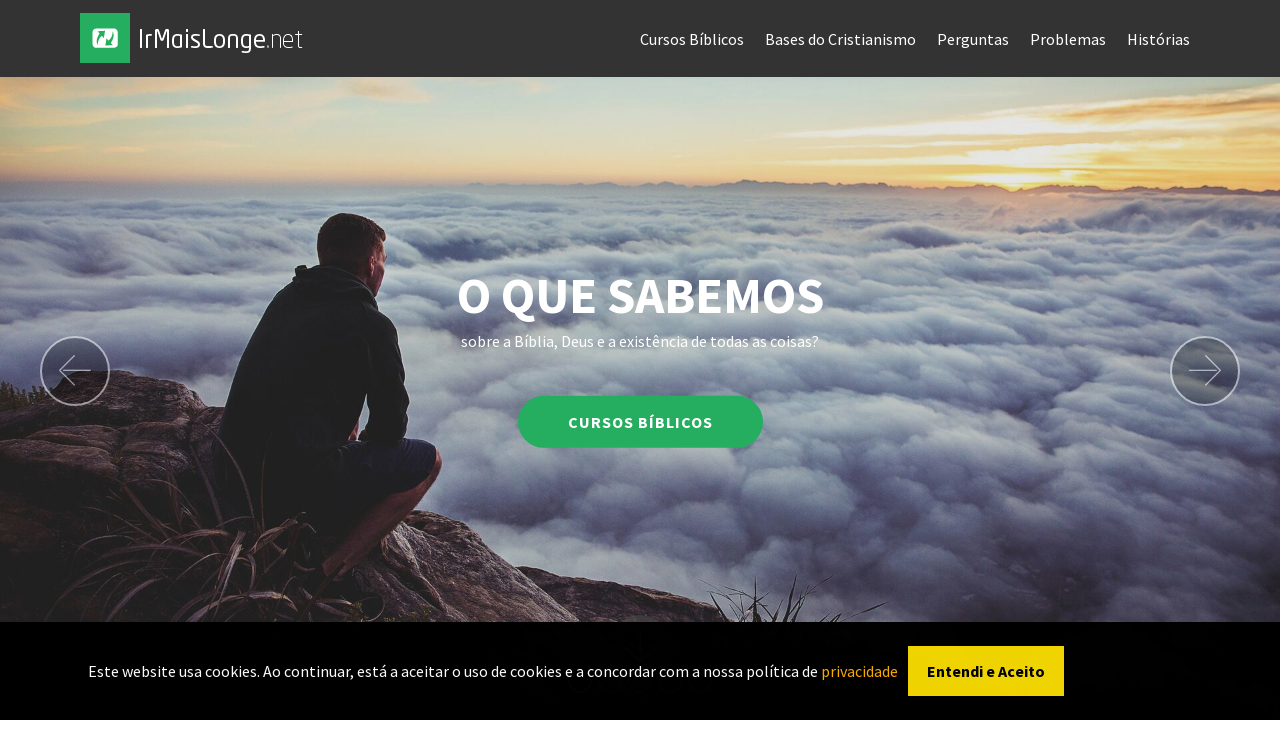

--- FILE ---
content_type: text/html; charset=UTF-8
request_url: https://irmaislonge.net/?outreach=rrt+in+minneapolis
body_size: 32200
content:
<!DOCTYPE html>
<html>
<head>
<!-- Google Tag Manager -->
<script>(function(w,d,s,l,i){w[l]=w[l]||[];w[l].push({'gtm.start':
new Date().getTime(),event:'gtm.js'});var f=d.getElementsByTagName(s)[0],
j=d.createElement(s),dl=l!='dataLayer'?'&l='+l:'';j.async=true;j.src=
'https://www.googletagmanager.com/gtm.js?id='+i+dl;f.parentNode.insertBefore(j,f);
})(window,document,'script','dataLayer','GTM-WL2F57GC');</script>
<!-- End Google Tag Manager -->
<title>Ir Mais Longe</title>
<meta charset="UTF-8">
<meta http-equiv="X-UA-Compatible" content="IE=edge">
<meta name="viewport" content="width=device-width, initial-scale=1.0, maximum-scale=1.5, user-scalable=1" />
<link rel="shortcut icon" href="https://irmaislonge.net/assets/images/iml-617x617.png" type="image/x-icon">
<link rel="shortcut icon" href="https://irmaislonge.net/assets/images/iml-16x16.png" type="image/x-icon">
<link rel="apple-touch-icon" href="https://irmaislonge.net/assets/images/iml-57x57.png" sizes="57x57">
<link rel="apple-touch-icon" href="https://irmaislonge.net/assets/images/iml-72x72.png" sizes="72x72">
<link rel="apple-touch-icon" href="https://irmaislonge.net/assets/images/iml-76x76.png" sizes="76x76">
<link rel="apple-touch-icon" href="https://irmaislonge.net/assets/images/iml-114x114.png" sizes="114x114">
<link rel="apple-touch-icon" href="https://irmaislonge.net/assets/images/iml-120x120.png" sizes="120x120">
<link rel="apple-touch-icon" href="https://irmaislonge.net/assets/images/iml-144x144.png" sizes="144x144">
<link rel="apple-touch-icon" href="https://irmaislonge.net/assets/images/iml-152x152.png" sizes="152x152">
<link rel="apple-touch-icon" href="https://irmaislonge.net/assets/images/iml-512x512.png" sizes="512x512">
<link rel="canonical" href="https://irmaislonge.net/"><meta name="description" content="Entregou a sua vida a Deus, agora aprenda a andar com Cristo">
<meta name="thumbnail" content="https://irmaislonge.net/assets/images/iml-617x617.png">
<meta name="author" content="Ir Mais Longe">
<meta property="description" content="Entregou a sua vida a Deus, agora aprenda a andar com Cristo">
<meta property="thumbnail" content="https://irmaislonge.net/assets/images/iml-617x617.png">
<meta property="author" content="Ir Mais Longe">
<meta property="og:site_name" content="Ir Mais Longe">
<meta property="og:image" content="https://irmaislonge.net/assets/images/iml-617x617.png">
<meta property="og:image:width" content="892">
<meta property="og:image:height" content="500">
<meta property="og:image:type" content="image/jpeg">
<meta property="og:title" content="Ir Mais Longe">
<meta property="og:url" content="https://irmaislonge.net/">
<meta name="twitter:image" content="https://irmaislonge.net/assets/images/iml-617x617.png">
<meta name="twitter:title" content="Ir Mais Longe">
<meta name="twitter:card" content="summary_large_image">
<meta name="twitter:site" content="Entregou a sua vida a Deus, agora aprenda a andar com Cristo - https://irmaislonge.net/">
<meta name="twitter:description" content="Entregou a sua vida a Deus, agora aprenda a andar com Cristo">
<link rel="stylesheet" href="https://irmaislonge.net/assets/web/assets/mobile-icons/mobile-icons.css" type="text/css">
<link rel="stylesheet" href="https://irmaislonge.net/assets/tether/tether.min.css" type="text/css">
<link rel="stylesheet" href="https://irmaislonge.net/assets/bootstrap/css/bootstrap.min.css" type="text/css">
<link rel="stylesheet" href="https://irmaislonge.net/assets/bootstrap/css/bootstrap-grid.min.css" type="text/css">
<link rel="stylesheet" href="https://irmaislonge.net/assets/bootstrap/css/bootstrap-reboot.min.css" type="text/css">
<link rel="stylesheet" href="https://irmaislonge.net/assets/gdpr-plugin/gdpr-styles.css">
<link rel="stylesheet" href="https://irmaislonge.net/assets/dropdown/css/style.css" type="text/css">
<link rel="stylesheet" href="https://irmaislonge.net/assets/animatecss/animate.min.css">
<link rel="stylesheet" href="https://irmaislonge.net/assets/socicon/css/styles.css" type="text/css">
<link rel="stylesheet" href="https://irmaislonge.net/assets/theme/css/style.css" type="text/css">
<link rel="stylesheet" href="https://irmaislonge.net/assets/mobile/css/mbr-additional.css" type="text/css">
<link rel="stylesheet" href="https://irmaislonge.net/assets/iml/css/iml.css">
<script type="text/javascript">
  var _gaq = _gaq || [];
  _gaq.push(['_setAccount', 'UA-21712954-13']);
  _gaq.push(['_trackPageview']);
  (function() {
    var ga = document.createElement('script'); ga.type = 'text/javascript'; ga.async = true;
    ga.src = ('https:' == document.location.protocol ? 'https://ssl' : 'http://www') + '.google-analytics.com/ga.js';
    var s = document.getElementsByTagName('script')[0]; s.parentNode.insertBefore(ga, s);
  })();
</script>
</head>
<body>
<!-- Google Tag Manager -->
<script>(function(w,d,s,l,i){w[l]=w[l]||[];w[l].push({'gtm.start':
new Date().getTime(),event:'gtm.js'});var f=d.getElementsByTagName(s)[0],
j=d.createElement(s),dl=l!='dataLayer'?'&l='+l:'';j.async=true;j.src=
'https://www.googletagmanager.com/gtm.js?id='+i+dl;f.parentNode.insertBefore(j,f);
})(window,document,'script','dataLayer','GTM-WL2F57GC');</script>
<!-- End Google Tag Manager -->
<a name="topo"></a>
<section class="menu cid-qTkzRZLJNu" once="menu" id="menu1-0">
<nav class="navbar navbar-expand beta-menu navbar-dropdown align-items-center navbar-fixed-top navbar-toggleable-sm">
<button class="navbar-toggler navbar-toggler-right" type="button" data-toggle="collapse" data-target="#navbarSupportedContent" aria-controls="navbarSupportedContent" aria-expanded="false" aria-label="Toggle navigation">
<div class="hamburger">
<span></span>
<span></span>
<span></span>
<span></span>
</div>
</button>
<div class="menu-logo">
<div class="navbar-brand">
<span class="navbar-logo">
<a href="https://irmaislonge.net"><img src="https://irmaislonge.net/assets/images/iml_25AE60x50.png" alt="Ir Mais Longe" title="Ir Mais Longe" style="height: auto;"></a>
</span>
</div>
</div>
<div class="collapse navbar-collapse" id="navbarSupportedContent">
<ul class="navbar-nav nav-dropdown" data-app-modern-menu="true">
<li class="nav-item">
<a class="nav-link link text-white display-4" href="index.php#cursos-biblicos">Cursos B&iacute;blicos</a>
</li>
<li class="nav-item">
<a class="nav-link link text-white display-4" href="index.php#bases">Bases do Cristianismo</a>
</li>
<li class="nav-item">
<a class="nav-link link text-white display-4" href="index.php#perguntas">Perguntas</a>
</li>
<li class="nav-item">
<a class="nav-link link text-white display-4" href="index.php#problemas">Problemas</a>
</li>
<li class="nav-item">
<a class="nav-link link text-white display-4" href="index.php#historias">Hist&oacute;rias</a>
</li>
</ul>
</div>
</nav>
</section><section class="carousel slide cid-rq8JjjS7Mm" data-interval="false" id="slider1-5">
	<div class="full-screen">
		<div class="mbr-slider slide carousel" data-pause="true" data-keyboard="false" data-ride="carousel" data-interval="3000">
			<ol class="carousel-indicators">
				<li data-app-prevent-settings="" data-target="#slider1-5" class=" active" data-slide-to="0"></li>
				<li data-app-prevent-settings="" data-target="#slider1-5" data-slide-to="1"></li>
				<li data-app-prevent-settings="" data-target="#slider1-5" data-slide-to="2"></li>
				<li data-app-prevent-settings="" data-target="#slider1-5" data-slide-to="3"></li>
				<li data-app-prevent-settings="" data-target="#slider1-5" data-slide-to="4"></li>
			</ol>
			<div class="carousel-inner" role="listbox">
								<div class="carousel-item slider-fullscreen-image active" data-bg-video-slide="false" style="background-image: url(assets/images/1920x1080-o-que-sabemos.jpg);">
					<div class="container container-slide">
						<div class="image_wrapper">
							<div class="mbr-overlay" style="opacity: 0.1; background-color: rgb(0, 0, 0);"></div>
							<img src="assets/images/1920x1080-o-que-sabemos.jpg">
							<div class="carousel-caption justify-content-center">
								<div class="col-10 align-center">
									<h1 class="mbr-fonts-style display-1"><strong>O QUE SABEMOS</strong></h1>
									<p>sobre a B&iacute;blia, Deus e a exist&ecirc;ncia de todas as coisas?<br><br></p>
									<div class="mbr-section-btn" buttons="0">
										<a class="btn display-4 btn-primary" href="#cursos-biblicos" target="_self">CURSOS B&Iacute;BLICOS</a>
									</div>
								</div>
							</div>
						</div>
					</div>
				</div>
												<div class="carousel-item slider-fullscreen-image" data-bg-video-slide="false" style="background-image: url(assets/images/1920x1080-bases-do-cristianismo.jpg);">
					<div class="container container-slide">
						<div class="image_wrapper">
							<div class="mbr-overlay" style="opacity: 0.2;"></div>
							<div class="carousel-caption justify-content-center">
								<div class="col-10 align-center">
									<h1 class="mbr-fonts-style display-1"><strong>E AGORA?</strong></h1>
									<p class="lead mbr-text mbr-fonts-style display-5">Como fazer a vontade de Deus?<br><br></p>
									<div class="mbr-section-btn" buttons="0">
										<a class="btn display-4 btn-danger" href="#bases" target="_self">BASES DO CRISTIANISMO</a>
									</div>
								</div>
							</div>
						</div>
					</div>
				</div>
												<div class="carousel-item slider-fullscreen-image" data-bg-video-slide="false" style="background-image: url(assets/images/1920x1080-a-minha-pergunta.jpg);">
					<div class="container container-slide">
						<div class="image_wrapper">
							<div class="mbr-overlay" style="opacity: 0.1;"></div>
							<div class="carousel-caption justify-content-center">
								<div class="col-10 align-center">
									<h1 class="mbr-fonts-style display-1"><strong>PERGUNTAS?</strong></h1>
									<p class="lead mbr-text mbr-fonts-style display-5">sobre as promessas da f&eacute; crist&atilde;<br><br></p>
									<div class="mbr-section-btn" buttons="0">
										<a class="btn display-4 btn-secondary" href="#perguntas" target="_self">AS MINHAS PERGUNTAS</a>
									</div>
								</div>
							</div>
						</div>
					</div>
				</div>
												<div class="carousel-item slider-fullscreen-image" data-bg-video-slide="false" style="background-image: url(assets/images/1920x1080-problemas.jpg);">
					<div class="container container-slide">
						<div class="image_wrapper">
						<div class="mbr-overlay" style="opacity: 0.3;"></div>
							<div class="carousel-caption justify-content-center">
								<div class="col-10 align-center">
									<h1 class="mbr-fonts-style display-1"><strong>PROBLEMAS!</strong></h1>
									<p class="lead mbr-text mbr-fonts-style display-5">O que diz a B&iacute;blia sobre estas coisas?<br><br></p>
									<div class="mbr-section-btn" buttons="0">
										<a class="btn btn-info display-4" href="#problemas" target="_self">INSTRU&Ccedil;&Otilde;ES</a>
									</div>
								</div>
							</div>
						</div>
					</div>
				</div>
												<div class="carousel-item slider-fullscreen-image" data-bg-video-slide="false" style="background-image: url(assets/images/1920x1080-historias.jpg);">
					<div class="container container-slide">
						<div class="image_wrapper">
							<div class="mbr-overlay" style="opacity: 0.4;"></div>
							<div class="carousel-caption justify-content-center">
								<div class="col-10 align-center">
									<h1 class="mbr-fonts-style display-1"><strong>HIST&Oacute;RIAS</strong></h1>
									<p class="lead mbr-text mbr-fonts-style display-5">V&iacute;deos inspiradores de pessoas reais com vidas transformadas <br><br></p>
									<div class="mbr-section-btn" buttons="0">
										<a class="btn display-4 btn-danger" href="#historias" target="_self">VIDEOS</a>
									</div>
								</div>
							</div>
						</div>
					</div>
				</div>
							</div>
			<a data-app-prevent-settings="" class="carousel-control carousel-control-prev" role="button" data-slide="prev" href="#slider1-5">
			<span aria-hidden="true" class="mbri-left mbr-iconfont"></span><span class="sr-only">Anterior</span></a>
			<a data-app-prevent-settings="" class="carousel-control carousel-control-next" role="button" data-slide="next" href="#slider1-5">
			<span aria-hidden="true" class="mbri-right mbr-iconfont"></span><span class="sr-only">Seguinte</span></a>
			<div class="mbr-arrow hidden-sm-down" aria-hidden="true"><a href="#next"><i class="mbri-down mbr-iconfont"></i></a></div>
		</div>
	</div>
</section>
<a name="cursos-biblicos"></a><section class="features18 popup-btn-cards cid-sdvqSrF5z1" id="features18-i">
	<div class="container">
		<h1 class="mbr-section-title align-center mbr-bold mbr-fonts-style display-1"><span style="font-weight: normal;">Cursos B&iacute;blicos Online</span></h1>
		<h2 class="mbr-section-subtitle pb-5 mbr-fonts-style align-center display-5"><strong>A B&iacute;blia &eacute; o manual para a vida!</strong><br>Cursos b&iacute;blicos Gr&aacute;tis pela Internet e conversas interessantes sobre Deus! Inscreva-se j&aacute;!</h2>
		<div class="media-container-row">
			<div class="card p-3 col-12 col-md-6 col-lg-4">
				<div class="card-wrapper">
					<div class="card-img">
						<div class="mbr-overlay"></div>
						<div class="mbr-section-btn text-center">
							<a href="https://cursos.irmaislonge.net/sinais-de-jesus" class="btn btn-primary display-4">Saiba mais</a>
						</div>
						<img src="assets/images/curso-sinais-de-jesus.jpg" alt="Sinais deJesus">
					</div>
					<div class="card-box">
						<h4 class="card-title mbr-fonts-style display-4"><strong>Sinais de Jesus</strong></h4>
						<p class="mbr-text mbr-fonts-style align-left display-4">Venha testemunhar os milagres da pessoa mais famosa que j&aacute; andou neste planeta.<br><br></p>
					</div>
				</div>
			</div>
			<div class="card p-3 col-12 col-md-6 col-lg-4">
				<div class="card-wrapper">
					<div class="card-img">
						<div class="mbr-overlay"></div>
						<div class="mbr-section-btn text-center">
							<a href="https://cursos.irmaislonge.net/conhecerjesus" class="btn btn-primary display-4">Saiba mais</a>
						</div>
						<img src="assets/images/curso-conhecerjesus.jpg" alt="Conhecer Jesus">
					</div>
					<div class="card-box">
						<h4 class="card-title mbr-fonts-style display-4"><strong>Conhecer Jesus</strong></h4>
						<p class="mbr-text mbr-fonts-style align-left display-4">Aprenda a desenvolver um relacionamento com Jesus e a tornar-se mais como Ele a cada dia.<br><br></p>
					</div>
				</div>
			</div>
			<div class="card p-3 col-12 col-md-6 col-lg-4">
				<div class="card-wrapper">
					<div class="card-img">
						<div class="mbr-overlay"></div>
						<div class="mbr-section-btn text-center">
							<a href="https://cursos.irmaislonge.net/viver-em-cristo" class="btn btn-primary display-4">Saiba mais</a>
						</div>
						<img src="assets/images/curso-viver-em-cristo.jpg" alt="Viver em Cristo">
					</div>
					<div class="card-box">
						<h4 class="card-title mbr-fonts-style display-4"><strong>Viver em Cristo</strong></h4>
						<p class="mbr-text mbr-fonts-style align-left display-4">Conhe&ccedil;a os fundamentos b&aacute;sicos da vida crist&atilde; – uma vida abundante com Jesus.<br><br></p>
					</div>
				</div>
			</div>
		</div>
	</div>
	<div class="mbr-arrow hidden-sm-down" aria-hidden="true">
		<a href="#next">
			<i class="mbri-down mbr-iconfont"></i>
		</a>
	</div>
	<div class="mbr-arrow hidden-sm-down" aria-hidden="true">
		<a href="#next">
			<i class="mbri-down mbr-iconfont"></i>
		</a>
	</div>
</section>
<a name="bases"></a><section class="tabs4 cid-sdD4cyIpvn mbr-fullscreen mbr-parallax-background" id="tabs4-r">
	<div class="mbr-overlay" style="opacity: 0.4; background-color: rgb(111, 102, 73);"></div>
	<div class="container pt-4">
		<div class="mbr-white">
			<h1 class="mbr-section-title align-center white mbr-bold mbr-fonts-style display-1"><span style="font-weight: normal;">Bases do Cristianismo</span></h1>
			<h2 class="mbr-section-subtitle mbr-fonts-style align-center display-5"><strong>Se voc&ecirc; cr&ecirc; em Jesus h&aacute; pouco tempo, este &eacute; um excelente lugar para aprender mais sobre temas importantes.</strong><br>Se ainda n&atilde;o deu este passo, mas procura a verdade e quer aprender mais sobre o que cr&ecirc;em os crist&atilde;os, pode come&ccedil;ar aqui. Encontrar&aacute; respostas a perguntas como:</h2>
		</div>
		<div class="media-container-row mt-5 pt-3">
			<div class="mbr-figure" style="width: 45%;">
				<img src="assets/images/bases-online.jpg" style="border-radius: 25px;" alt="Bases do Cristianismo">
			</div>
			<div class="tabs-container">
				<div class="mbr-section-btn text-center">
					<a class="btn btn-sm btn-danger display-4" href="jesus-cristo.php">Jesus Cristo</a>
					<a class="btn btn-sm btn-danger display-4" href="a-biblia.php">A B&iacute;blia</a>
					<a class="btn btn-sm btn-danger display-4" href="pecado.php">Pecado</a>
					<a class="btn btn-sm btn-danger display-4" href="salvacao.php">Salva&ccedil;&atilde;o</a>
					<a class="btn btn-sm btn-danger display-4" href="espirito-santo.php">Esp&iacute;rito Santo</a>
					<a class="btn btn-sm btn-danger display-4" href="baptismo.php">Baptismo</a>
					<a class="btn btn-sm btn-danger display-4" href="o-perdao-de-deus.php">O Perd&atilde;o de Deus</a>
					<a class="btn btn-sm btn-danger display-4" href="a-vontade-de-deus.php">A Vontade de Deus</a>
					<a class="btn btn-sm btn-danger display-4" href="cada-dia-com-deus.php">Cada dia com Deus</a>
					<a class="btn btn-sm btn-danger display-4" href="tentacao.php">Tenta&ccedil;&atilde;o</a>
					<a class="btn btn-sm btn-danger display-4" href="oracao.php">Ora&ccedil;&atilde;o</a>
					<a class="btn btn-sm btn-danger display-4" href="igreja.php">Igreja</a>
					<a class="btn btn-sm btn-danger display-4" href="falar-de-jesus.php">Falar de Jesus</a>
					<a class="btn btn-sm btn-danger display-4" href="o-evangelho.php">O Evangelho</a>
				</div>
			</div>
		</div>
	</div>
	<div class="mbr-arrow hidden-sm-down" aria-hidden="true">
		<a href="#next">
			<i class="mbri-down mbr-iconfont"></i>
		</a>
	</div>
</section><a name="perguntas"></a><section class="header2 cid-rq9LXrq3Rf mbr-fullscreen" id="header5-b">
	<div class="container pt-4">
		<div class="row justify-content-md-center">
			<div class="mbr-white col-md-10">
				<h1 class="mbr-section-title align-center mbr-bold mbr-fonts-style display-1"><span style="font-weight: normal;">As Minhas Perguntas</span></h1>
				<h2 class="mbr-section-subtitle mbr-fonts-style align-center display-5"><strong>Muitas pessoas est&atilde;o recetivas a crer em algo espiritual ou religioso.</strong><br>Mas t&ecirc;m d&uacute;vidas em rela&ccedil;&atilde;o ao Cristianismo. Duvidam se Deus existe, ou se Jesus &eacute; o &uacute;nico caminho para o c&eacute;u. Aqui encontrar&aacute; respostas a algumas das perguntas mais frequentes que surgem quando medita nos fundamentos da f&eacute; crist&atilde;.</h2>
				<p>&nbsp;</p>
			</div>
		</div>
		<div class="mbr-section-btn text-center">
			<a class="btn btn-sm btn-secondary display-4" href="deus-existe" target="_self">Deus existe?</a>
			<a class="btn btn-sm btn-secondary display-4" href="como-sera-deus" target="_self">Como ser&aacute; Deus?</a>
			<a class="btn btn-sm btn-secondary display-4" href="quem-e-jesus" target="_self">Quem &eacute; Jesus?</a>
			<a class="btn btn-sm btn-secondary display-4" href="jesus-e-deus" target="_self">Jesus &eacute; Deus?</a>
			<a class="btn btn-sm btn-secondary display-4" href="jesus-e-o-unico-caminho" target="_self">Jesus &eacute; o &Uacute;nico Caminho?</a>
			<a class="btn btn-sm btn-secondary display-4" href="o-que-e-a-verdade" target="_self">O que &eacute; a Verdade?</a>
			<a class="btn btn-sm btn-secondary display-4" href="a-biblia-e-verdadeira" target="_self">A B&iacute;blia &eacute; verdadeira?</a>
			<a class="btn btn-sm btn-secondary display-4" href="o-novo-testamento-e-fiavel" target="_self">O Novo Testamento &eacute; fi&aacute;vel?</a>
			<a class="btn btn-sm btn-secondary display-4" href="sera-que-deus-me-ama/" target="_self">Ser&aacute; que Deus me ama?</a>
			<a class="btn btn-sm btn-secondary display-4" href="encontra-uma-igreja" target="_self">O que procurar numa igreja?</a>
			<a class="btn btn-sm btn-secondary display-4" href="tenho-outra-pergunta" target="_self">Tenho outra pergunta</a>
		</div>
	</div>
	<div class="mbr-arrow hidden-sm-down" aria-hidden="true">
		<a href="#next">
			<i class="mbri-down mbr-iconfont"></i>
		</a>
	</div>
</section>
<a name="problemas"></a><section class="tabs4 cid-rq9LXrq2Rf mbr-fullscreen mbr-parallax-background" id="tabs5-r">
	<div class="mbr-overlay" style="opacity: 0.4; background-color: rgb(111, 102, 73);"></div>
	<div class="container pt-4">
		<div class="mbr-white">
			<h1 class="mbr-section-title align-center white mbr-bold mbr-fonts-style display-1"><span style="font-weight: normal;">Problemas na Vida</span></h1>
			<h2 class="mbr-section-subtitle mbr-fonts-style align-center display-5"><strong>Todos carregamos algum tipo de fardo, seja um v&iacute;cio, uma tristeza ou uma d&iacute;vida.</strong><br>Veja o que a B&iacute;blia tem a dizer acerca destas coisas, e receba instru&ccedil;&otilde;es pr&aacute;ticas para ultrapassar estas situa&ccedil;&otilde;es.</h2>
		</div>
		<div class="media-container-row mt-5 pt-3">
			<div class="tabs-container mb-5 pb-3">
				<div class="mbr-section-btn text-center">
					<a class="btn btn-sm btn-white display-4" href="dependencias">Depend&ecirc;ncias</a>
					<a class="btn btn-sm btn-white display-4" href="sem-trabalho">Sem trabalho</a>
					<a class="btn btn-sm btn-white display-4" href="tristeza-ou-luto">Tristeza ou Luto</a>
					<a class="btn btn-sm btn-white display-4" href="dividas">D&iacute;vidas</a>
					<a class="btn btn-sm btn-white display-4" href="amor-ou-sensualidade">Amor/Sensualidade</a>
					<a class="btn btn-sm btn-white display-4" href="bullying">Bullying</a>
					<a class="btn btn-sm btn-white display-4" href="sofrimento">Sofrimento</a>
					<a class="btn btn-sm btn-white display-4" href="ajuda-nas-escrituras">Ajuda nas Escrituras</a>
				</div>
			</div>
			<div class="mbr-figure" style="width: 45%;">
				<img src="assets/images/1920x1080-problemas.jpg" style="border-radius: 25px;" alt="Problemas na Vida">
			</div>
		</div>
	</div>
	<div class="mbr-arrow hidden-sm-down" aria-hidden="true">
		<a href="#next">
			<i class="mbri-down mbr-iconfont"></i>
		</a>
	</div>
</section><a name="historias"></a><section class="features18 popup-btn-cards cid-sdvqSrF5z1" id="features18-i">
	<div class="container">
		<h1 class="mbr-section-title align-center mbr-bold mbr-fonts-style display-1"><span style="font-weight: normal;">Hist&oacute;rias</span></h1>
		<h2 class="mbr-section-subtitle pb-5 mbr-fonts-style align-center display-5"><strong>Pessoas reais que viram as suas vidas transformadas</strong><br>V&iacute;deos Inspiradores</h2>
		<div class="media-container-row">
			<div class="card p-3 col-12 col-md-6 col-lg-4">
				<div class="card-wrapper ">
					<div class="card-img">
						<div class="mbr-overlay"></div>
						<div class="mbr-section-btn text-center">
							<a href="o-bem-mais-precioso/" class="btn btn-primary display-4">Ver o v&iacute;deo</a>
						</div>
						<img src="assets/images/1080x720-o-bem-mais-precioso.jpg" alt="IrMaisLonge">
					</div>
					<div class="card-box">
						<h4 class="card-title mbr-fonts-style display-4"><strong>O Bem Mais Precioso</strong></h4>
						<p class="mbr-text mbr-fonts-style align-left display-4">Qual &eacute; o seu bem mais valioso? Talvez a casa, o seu primeiro carro, uma rela&ccedil;&atilde;o pessoal? Mas j&aacute; pensou como seria perd&ecirc;-los?</p>
					</div>
				</div>
			</div>
			<div class="card p-3 col-12 col-md-6 col-lg-4">
				<div class="card-wrapper ">
					<div class="card-img">
						<div class="mbr-overlay"></div>
						<div class="mbr-section-btn text-center">
							<a href="ainda-ha-uma-esperanca/" class="btn btn-primary display-4">Ver o v&iacute;deo</a>
						</div>
						<img src="assets/images/1080x720-domingos-soares.jpg" alt="IrMaisLonge">
					</div>
					<div class="card-box">
						<h4 class="card-title mbr-fonts-style display-4"><strong>Ainda h&aacute; esperan&ccedil;a</strong></h4>
						<p class="mbr-text mbr-fonts-style align-left display-4">Deus pode realmente mudar a sua vida? N&atilde;o importa quem voc&ecirc; &eacute; ou como viveu a sua vida at&eacute; agora, ainda h&aacute; esperan&ccedil;a! Deus pode dar-lhe uma nova vida.</p>
					</div>
				</div>
			</div>
			<div class="card p-3 col-12 col-md-6 col-lg-4">
				<div class="card-wrapper">
					<div class="card-img">
						<div class="mbr-overlay"></div>
						<div class="mbr-section-btn text-center">
							<a href="escolha-a-vida/" class="btn btn-primary display-4">Ver o v&iacute;deo</a>
						</div>
						<img src="assets/images/1080x720-vida-descontrolada.jpg" alt="IrMaisLonge">
					</div>
					<div class="card-box">
						<h4 class="card-title mbr-fonts-style display-4"><strong>Escolha a Vida</strong></h4>
						<p class="mbr-text mbr-fonts-style display-4">Fez coisas imprudentes? Tudo piorou com o correr do tempo? Agora a sua vida est&aacute; fora de controle? H&aacute; alguma coisa que possa fazer?</p>
					</div>
				</div>
			</div>
		</div>
		<div class="media-container-row pt-5 ">
			<div class="card p-3 col-12 col-md-6 col-lg-4">
				<div class="card-wrapper">
					<div class="card-img">
						<div class="mbr-overlay"></div>
						<div class="mbr-section-btn text-center">
							<a href="momentos-decisivos/" class="btn btn-primary display-4">Ver o v&iacute;deo</a>
						</div>
						<img src="assets/images/1080x720-momentos-decisivos.jpg" alt="IrMaisLonge">
					</div>
					<div class="card-box">
						<h4 class="card-title mbr-fonts-style display-4"><strong>Momentos Decisivos</strong></h4>
						<p class="mbr-text mbr-fonts-style display-4">&Eacute; interessante pensar que as pessoas ricas n&atilde;o conseguem comprar mais horas. Os cientistas n&atilde;o conseguem inventar novos minutos...</p>
					</div>
				</div>
			</div>
			<div class="card p-3 col-12 col-md-6 col-lg-4">
				<div class="card-wrapper ">
					<div class="card-img">
						<div class="mbr-overlay"></div>
						<div class="mbr-section-btn text-center">
							<a href="a-cruz/" class="btn btn-primary display-4">Ver o v&iacute;deo</a>
						</div>
						<img src="assets/images/1080x720-lecrae-moore.jpg" alt="IrMaisLonge">
					</div>
					<div class="card-box">
						<h4 class="card-title mbr-fonts-style display-4"><strong>A Cruz</strong></h4>
						<p class="mbr-text mbr-fonts-style align-left display-4">N&atilde;o a cruz que est&aacute; pendurada na parede ou ao pesco&ccedil;o, mas a verdadeira cruz de Cristo. A cruz expressa o grande amor de Deus pelo homem.</p>
					</div>
				</div>
			</div>
			<div class="card p-3 col-12 col-md-6 col-lg-4">
				<div class="card-wrapper ">
					<div class="card-img">
						<div class="mbr-overlay"></div>
						<div class="mbr-section-btn text-center">
							<a href="o-ceu/" class="btn btn-primary display-4">Ver o v&iacute;deo</a>
						</div>
						<img src="assets/images/1080x720-o-ceu.jpg" alt="IrMaisLonge">
					</div>
					<div class="card-box">
						<h4 class="card-title mbr-fonts-style display-4"><strong>O C&eacute;u</strong></h4>
						<p class="mbr-text mbr-fonts-style align-left display-4">Uma trag&eacute;dia inesperada, um romance que termina, uma injusti&ccedil;a &eacute; cometida. Sentimo-nos perdidos… Mas &eacute; poss&iacute;vel recome&ccedil;ar a vida a partir do zero.</p>
					</div>
				</div>
			</div>
		</div>
	</div>
</section><a name="contactos"></a><section class="cid-qTkAaeaxX5">
	<div class="container">
		<div class="media-container-row content text-white" style="width: 100%; margin: 0 0 40px 0; text-align: center;">
			<div id="pagebottom" style="font-size: 0.7em; color: #ffffff; width: 100%; text-align: center;">
				<div style="display: inline-block; padding: 5px; vertical-align: middle;"><a style="color: #ffffff; font-size: 1.5em; display: inline-block; vertical-align: middle;" href="https://irmaislonge.net/quem-somos">Quem Somos</a></div><div style="display: inline-block; padding: 5px; vertical-align: middle;"><a style="color: #ffffff; font-size: 1.5em; display: inline-block; vertical-align: middle;" href="https://www.facebook.com/PazComDeus.net">Siga-nos</a><a class="socicon-facebook" style="color: #ffffff; font-size: 1.5em; display: inline-block; margin: 5px 0 0 2px; vertical-align: middle;" href="https://www.facebook.com/PazComDeus.net" target="_blank"></a></div><div style="display: inline-block; padding: 5px; vertical-align: middle;"><a style="color: #ffffff; font-size: 1.5em; display: inline-block; vertical-align: middle;" href="https://www.messenger.com/t/PazComDeus.net?date-sext=My message" target="_blank">Contacte-nos</a><a class="socicon-messenger" style="color: #ffffff; font-size: 1.5em; display: inline-block; margin: 5px 0 0 5px; vertical-align: middle;" href="https://www.messenger.com/t/PazComDeus.net?date-sext=My message" target="_blank"></a></div>
			</div>
		</div>
		<div class="footer-lower" style="width: 100%; text-align: center;">
			<div nowrap style="display: block; font-size: 0.7em; color: #ffffff; width: 100%; text-align: center;">
				<p class="mbr-text mbr-fonts-style display-4">Copyright &copy;2026 Billy Graham Evangelistic Association | <a href="https://irmaislonge.net/privacidade">Privacidade</a> | <a href="https://irmaislonge.net/direitos-de-autor">Direitos de Autor</a></p>
			</div>
			<div style="display: block; margin: 0 10px 10px 10px; vertical-align: middle;"><a href="https://billygraham.org" target="_blank" ><img style="display: inline-block; margin: 0 10px 10px 10px; vertical-align: middle;" src="https://irmaislonge.net/assets/images/logo-graham-1.png" alt="BGEA Logo" width="101" height="45"></a></div>
			<div class="col-md-6">
				<div class="social-list">
					<div class="soc-item">&nbsp;</div>
				</div>
			</div>
		</div>
	</div>
	<input name="animation" type="hidden">
	<div id="scrollToTop" class="scrollToTop mbr-arrow-up"><a style="text-align: center;"><i class="mbri-up mbr-iconfont"></i></a></div>
	<input name="cookieData" type="hidden" data-cookie-text="Este website usa cookies. Ao continuar, est&aacute; a aceitar o uso de cookies e a concordar com a nossa pol&iacute;tica de <a href='privacidade.php'>privacidade</a>" />
			</section><script src="https://irmaislonge.net/assets/web/assets/jquery/jquery.min.js"></script>
<script src="https://irmaislonge.net/assets/popper/popper.min.js"></script>
<script src="https://irmaislonge.net/assets/tether/tether.min.js"></script>
<script src="https://irmaislonge.net/assets/bootstrap/js/bootstrap.min.js"></script>
<script src="https://irmaislonge.net/assets/smoothscroll/smooth-scroll.js"></script>
<script src="https://irmaislonge.net/assets/cookies-alert-plugin/cookies-alert-core.js"></script>
<script src="https://irmaislonge.net/assets/cookies-alert-plugin/cookies-alert-script.js"></script>
<script src="https://irmaislonge.net/assets/dropdown/js/nav-dropdown.js"></script>
<script src="https://irmaislonge.net/assets/dropdown/js/navbar-dropdown.js"></script>
<script src="https://irmaislonge.net/assets/touchswipe/jquery.touch-swipe.min.js"></script>
<script src="https://irmaislonge.net/assets/ytplayer/jquery.mb.ytplayer.min.js"></script>
<script src="https://irmaislonge.net/assets/vimeoplayer/jquery.mb.vimeo_player.js"></script>
<script src="https://irmaislonge.net/assets/bootstrapcarouselswipe/bootstrap-carousel-swipe.js"></script>
<script src="https://irmaislonge.net/assets/mbr-popup-btns/mbr-popup-btns.js"></script>
<script src="https://irmaislonge.net/assets/mbr-tabs/mbr-tabs.js"></script>
<script src="https://irmaislonge.net/assets/parallax/jarallax.min.js"></script>
<script src="https://irmaislonge.net/assets/viewportchecker/jquery.viewportchecker.js"></script>
<script src="https://irmaislonge.net/assets/theme/js/script.js"></script>
<script src="https://irmaislonge.net/assets/slidervideo/script.js"></script>
</body>
</html>

--- FILE ---
content_type: text/css
request_url: https://irmaislonge.net/assets/web/assets/mobile-icons/mobile-icons.css
body_size: 7326
content:
@font-face {
font-family: 'MobileIcons';
src: url('https://irmaislonge.net/assets/web/assets/mobile-icons/mobile-icons.eot?spat4u');
src: url('https://irmaislonge.net/assets/web/assets/mobile-icons/mobile-icons.eot?spat4u#iefix') format('embedded-opentype'),
url('https://irmaislonge.net/assets/web/assets/mobile-icons/mobile-icons.ttf?spat4u') format('truetype'),
url('https://irmaislonge.net/assets/web/assets/mobile-icons/mobile-icons.woff?spat4u') format('woff'),
url('https://irmaislonge.net/assets/web/assets/mobile-icons/mobile-icons.svg?spat4u#MobileIcons') format('svg');
font-weight: normal;
font-style: normal
}
[class^="mbri-"], [class*=" mbri-"] {
/* use !important to prevent issues with browser extensions that change fonts */
font-family: 'MobileIcons' !important;
/*speak: none;*/
font-style: normal;
font-weight: normal;
font-variant: normal;
text-transform: none;
line-height: 1;
/* Better Font Rendering =========== */
-webkit-font-smoothing: antialiased
-moz-osx-font-smoothing: grayscale;
}
.mbri-add-submenu:before {
content: "\e900";
}
.mbri-alert:before {
content: "\e901";
}
.mbri-align-center:before {
content: "\e902";
}
.mbri-align-justify:before {
content: "\e903";
}
.mbri-align-left:before {
content: "\e904";
}
.mbri-align-right:before {
content: "\e905";
}
.mbri-android:before {
content: "\e906";
}
.mbri-apple:before {
content: "\e907";
}
.mbri-arrow-down:before {
content: "\e908";
}
.mbri-arrow-next:before {
content: "\e909";
}
.mbri-arrow-prev:before {
content: "\e90a";
}
.mbri-arrow-up:before {
content: "\e90b";
}
.mbri-bold:before {
content: "\e90c";
}
.mbri-bookmark:before {
content: "\e90d";
}
.mbri-bootstrap:before {
content: "\e90e";
}
.mbri-briefcase:before {
content: "\e90f";
}
.mbri-browse:before {
content: "\e910";
}
.mbri-bulleted-list:before {
content: "\e911";
}
.mbri-calendar:before {
content: "\e912";
}
.mbri-camera:before {
content: "\e913";
}
.mbri-cart-add:before {
content: "\e914";
}
.mbri-cart-full:before {
content: "\e915";
}
.mbri-cash:before {
content: "\e916";
}
.mbri-change-style:before {
content: "\e917";
}
.mbri-chat:before {
content: "\e918";
}
.mbri-clock:before {
content: "\e919";
}
.mbri-close:before {
content: "\e91a";
}
.mbri-cloud:before {
content: "\e91b";
}
.mbri-code:before {
content: "\e91c";
}
.mbri-contact-form:before {
content: "\e91d";
}
.mbri-credit-card:before {
content: "\e91e";
}
.mbri-cursor-click:before {
content: "\e91f";
}
.mbri-cust-feedback:before {
content: "\e920";
}
.mbri-database:before {
content: "\e921";
}
.mbri-delivery:before {
content: "\e922";
}
.mbri-desktop:before {
content: "\e923";
}
.mbri-devices:before {
content: "\e924";
}
.mbri-down:before {
content: "\e925";
}
.mbri-download:before {
content: "\e989";
}
.mbri-drag-n-drop:before {
content: "\e927";
}
.mbri-drag-n-drop2:before {
content: "\e928";
}
.mbri-edit:before {
content: "\e929";
}
.mbri-edit2:before {
content: "\e92a";
}
.mbri-error:before {
content: "\e92b";
}
.mbri-extension:before {
content: "\e92c";
}
.mbri-features:before {
content: "\e92d";
}
.mbri-file:before {
content: "\e92e";
}
.mbri-flag:before {
content: "\e92f";
}
.mbri-folder:before {
content: "\e930";
}
.mbri-gift:before {
content: "\e931";
}
.mbri-github:before {
content: "\e932";
}
.mbri-globe:before {
content: "\e933";
}
.mbri-globe-2:before {
content: "\e934";
}
.mbri-growing-chart:before {
content: "\e935";
}
.mbri-hearth:before {
content: "\e936";
}
.mbri-help:before {
content: "\e937";
}
.mbri-home:before {
content: "\e938";
}
.mbri-hot-cup:before {
content: "\e939";
}
.mbri-idea:before {
content: "\e93a";
}
.mbri-image-gallery:before {
content: "\e93b";
}
.mbri-image-slider:before {
content: "\e93c";
}
.mbri-info:before {
content: "\e93d";
}
.mbri-italic:before {
content: "\e93e";
}
.mbri-key:before {
content: "\e93f";
}
.mbri-laptop:before {
content: "\e940";
}
.mbri-layers:before {
content: "\e941";
}
.mbri-left-right:before {
content: "\e942";
}
.mbri-left:before {
content: "\e943";
}
.mbri-letter:before {
content: "\e944";
}
.mbri-like:before {
content: "\e945";
}
.mbri-link:before {
content: "\e946";
}
.mbri-lock:before {
content: "\e947";
}
.mbri-login:before {
content: "\e948";
}
.mbri-logout:before {
content: "\e949";
}
.mbri-magic-stick:before {
content: "\e94a";
}
.mbri-map-pin:before {
content: "\e94b";
}
.mbri-menu:before {
content: "\e94c";
}
.mbri-mobile:before {
content: "\e94d";
}
.mbri-mobile2:before {
content: "\e94e";
}
.mbri-mobile:before {
content: "\e94f";
}
.mbri-more-horizontal:before {
content: "\e950";
}
.mbri-more-vertical:before {
content: "\e951";
}
.mbri-music:before {
content: "\e952";
}
.mbri-new-file:before {
content: "\e953";
}
.mbri-numbered-list:before {
content: "\e954";
}
.mbri-opened-folder:before {
content: "\e955";
}
.mbri-pages:before {
content: "\e956";
}
.mbri-paper-plane:before {
content: "\e957";
}
.mbri-paperclip:before {
content: "\e958";
}
.mbri-photo:before {
content: "\e959";
}
.mbri-photos:before {
content: "\e95a";
}
.mbri-pin:before {
content: "\e95b";
}
.mbri-play:before {
content: "\e95c";
}
.mbri-plus:before {
content: "\e95d";
}
.mbri-preview:before {
content: "\e95e";
}
.mbri-print:before {
content: "\e95f";
}
.mbri-protect:before {
content: "\e960";
}
.mbri-question:before {
content: "\e961";
}
.mbri-quote-left:before {
content: "\e962";
}
.mbri-quote-right:before {
content: "\e963";
}
.mbri-refresh:before {
content: "\e964";
}
.mbri-responsive:before {
content: "\e965";
}
.mbri-right:before {
content: "\e966";
}
.mbri-rocket:before {
content: "\e967";
}
.mbri-sad-face:before {
content: "\e968";
}
.mbri-sale:before {
content: "\e969";
}
.mbri-save:before {
content: "\e96a";
}
.mbri-search:before {
content: "\e96b";
}
.mbri-setting:before {
content: "\e96c";
}
.mbri-setting2:before {
content: "\e96d";
}
.mbri-setting3:before {
content: "\e96e";
}
.mbri-share:before {
content: "\e96f";
}
.mbri-shopping-bag:before {
content: "\e970";
}
.mbri-shopping-basket:before {
content: "\e971";
}
.mbri-shopping-cart:before {
content: "\e972";
}
.mbri-sites:before {
content: "\e973";
}
.mbri-smile-face:before {
content: "\e974";
}
.mbri-speed:before {
content: "\e975";
}
.mbri-star:before {
content: "\e976";
}
.mbri-success:before {
content: "\e977";
}
.mbri-sun:before {
content: "\e978";
}
.mbri-sun2:before {
content: "\e979";
}
.mbri-tablet:before {
content: "\e97a";
}
.mbri-tablet-vertical:before {
content: "\e97b";
}
.mbri-target:before {
content: "\e97c";
}
.mbri-timer:before {
content: "\e97d";
}
.mbri-to-ftp:before {
content: "\e97e";
}
.mbri-to-local-drive:before {
content: "\e97f";
}
.mbri-touch-swipe:before {
content: "\e980";
}
.mbri-touch:before {
content: "\e981";
}
.mbri-trash:before {
content: "\e982";
}
.mbri-underline:before {
content: "\e983";
}
.mbri-unlink:before {
content: "\e984";
}
.mbri-unlock:before {
content: "\e985";
}
.mbri-up-down:before {
content: "\e986";
}
.mbri-up:before {
content: "\e987";
}
.mbri-update:before {
content: "\e988";
}
.mbri-upload:before {
content: "\e926";
}
.mbri-user:before {
content: "\e98a";
}
.mbri-user2:before {
content: "\e98b";
}
.mbri-users:before {
content: "\e98c";
}
.mbri-video:before {
content: "\e98d";
}
.mbri-video-play:before {
content: "\e98e";
}
.mbri-watch:before {
content: "\e98f";
}
.mbri-website-theme:before {
content: "\e990";
}
.mbri-wifi:before {
content: "\e991";
}
.mbri-windows:before {
content: "\e992";
}
.mbri-zoom-out:before {
content: "\e993";
}
.mbri-redo:before {
content: "\e994";
}
.mbri-undo:before {
content: "\e995";
}

--- FILE ---
content_type: text/css
request_url: https://irmaislonge.net/assets/gdpr-plugin/gdpr-styles.css
body_size: 186
content:
.gdpr-block {
    padding: 10px 0;
    font-size: 14px;
    display: block;
    text-align: center;
}
.gdpr-block.covert {
	display: none;
}
.gdpr-block label input {
    width: 15px;
    margin-right: 10px;
    vertical-align: middle;
}
.gdpr-block label {
    color: #a7a7a7;
    vertical-align: middle;
    user-select: none;
    margin-bottom: 0;
    display: inline;
}

--- FILE ---
content_type: text/css
request_url: https://irmaislonge.net/assets/dropdown/css/style.css
body_size: 6879
content:
.navbar-dropdown {
left: 0;
padding: 0;
position: absolute;
right: 0;
top: 0;
transition: all 0.45s ease;
z-index: 1030;
background: #282828; }
.navbar-dropdown .navbar-logo {
margin-right: 0.8rem;
transition: margin 0.3s ease-in-out;
vertical-align: middle; }
.navbar-dropdown .navbar-logo img {
height: 3.125rem;
transition: all 0.3s ease-in-out; }
.navbar-dropdown .navbar-logo.mbr-iconfont {
font-size: 3.125rem;
line-height: 3.125rem; }
.navbar-dropdown .navbar-caption {
font-weight: 700;
white-space: normal;
vertical-align: -4px;
line-height: 3.125rem !important; }
.navbar-dropdown .navbar-caption, .navbar-dropdown .navbar-caption:hover {
color: inherit;
text-decoration: none; }
.navbar-dropdown .mbr-iconfont + .navbar-caption {
vertical-align: -1px; }
.navbar-dropdown.navbar-fixed-top {
position: fixed; }
.navbar-dropdown .navbar-brand span {
vertical-align: -4px; }
.navbar-dropdown.bg-color.transparent {
background: none; }
.navbar-dropdown.navbar-short .navbar-brand {
padding: 0.625rem 0; }
.navbar-dropdown.navbar-short .navbar-brand span {
vertical-align: -1px; }
.navbar-dropdown.navbar-short .navbar-caption {
line-height: 2.375rem !important;
vertical-align: -2px; }
.navbar-dropdown.navbar-short .navbar-logo {
margin-right: 0.5rem; }
.navbar-dropdown.navbar-short .navbar-logo img {
height: 2.375rem; }
.navbar-dropdown.navbar-short .navbar-logo.mbr-iconfont {
font-size: 2.375rem;
line-height: 2.375rem; }
.navbar-dropdown.navbar-short .mbr-table-cell {
height: 3.625rem; }
.navbar-dropdown .navbar-close {
left: 0.6875rem;
position: fixed;
top: 0.75rem;
z-index: 1000; }
.navbar-dropdown .hamburger-icon {
content: "";
display: inline-block;
vertical-align: middle;
width: 16px;
-webkit-box-shadow: 0 -6px 0 1px #282828,0 0 0 1px #282828,0 6px 0 1px #282828;
-moz-box-shadow: 0 -6px 0 1px #282828,0 0 0 1px #282828,0 6px 0 1px #282828;
box-shadow: 0 -6px 0 1px #282828,0 0 0 1px #282828,0 6px 0 1px #282828; }
.dropdown-menu .dropdown-toggle[data-toggle="dropdown-submenu"]::after {
border-bottom: 0.35em solid transparent;
border-left: 0.35em solid;
border-right: 0;
border-top: 0.35em solid transparent;
margin-left: 0.3rem; }
.dropdown-menu .dropdown-item:focus {
outline: 0; }
.nav-dropdown {
font-size: 0.75rem;
font-weight: 500;
height: auto !important; }
.nav-dropdown .nav-btn {
padding-left: 1rem; }
.nav-dropdown .link {
margin: .667em 1.667em;
font-weight: 500;
padding: 0;
transition: color .2s ease-in-out; }
.nav-dropdown .link.dropdown-toggle {
margin-right: 2.583em; }
.nav-dropdown .link.dropdown-toggle::after {
margin-left: .25rem;
border-top: 0.35em solid;
border-right: 0.35em solid transparent;
border-left: 0.35em solid transparent;
border-bottom: 0; }
.nav-dropdown .link.dropdown-toggle[aria-expanded="true"] {
margin: 0;
padding: 0.667em 3.263em  0.667em 1.667em; }
.nav-dropdown .link::after,
.nav-dropdown .dropdown-item::after {
color: inherit; }
.nav-dropdown .btn {
font-size: 0.75rem;
font-weight: 700;
letter-spacing: 0;
margin-bottom: 0;
padding-left: 1.25rem;
padding-right: 1.25rem; }
.nav-dropdown .dropdown-menu {
border-radius: 0;
border: 0;
left: 0;
margin: 0;
padding-bottom: 1.25rem;
padding-top: 1.25rem;
position: relative; }
.nav-dropdown .dropdown-submenu {
margin-left: 0.125rem;
top: 0; }
.nav-dropdown .dropdown-item {
font-weight: 500;
line-height: 2;
padding: 0.3846em 4.615em 0.3846em 1.5385em;
position: relative;
transition: color .2s ease-in-out, background-color .2s ease-in-out; }
.nav-dropdown .dropdown-item::after {
margin-top: -0.3077em;
position: absolute;
right: 1.1538em;
top: 50%; }
.nav-dropdown .dropdown-item:focus, .nav-dropdown .dropdown-item:hover {
background: none; }
@media (max-width: 767px) {
.nav-dropdown.navbar-toggleable-sm {
bottom: 0;
display: none;
left: 0;
overflow-x: hidden;
position: fixed;
top: 0;
transform: translateX(-100%);
-ms-transform: translateX(-100%);
-webkit-transform: translateX(-100%);
width: 18.75rem;
z-index: 999; } }
.nav-dropdown.navbar-toggleable-xl {
bottom: 0;
display: none;
left: 0;
overflow-x: hidden;
position: fixed;
top: 0;
transform: translateX(-100%);
-ms-transform: translateX(-100%);
-webkit-transform: translateX(-100%);
width: 18.75rem;
z-index: 999; }
.nav-dropdown-sm {
display: block !important;
overflow-x: hidden;
overflow: auto;
padding-top: 3.875rem; }
.nav-dropdown-sm::after {
content: "";
display: block;
height: 3rem;
width: 100%; }
.nav-dropdown-sm.collapse.in ~ .navbar-close {
display: block !important; }
.nav-dropdown-sm.collapsing, .nav-dropdown-sm.collapse.in {
transform: translateX(0);
-ms-transform: translateX(0);
-webkit-transform: translateX(0);
transition: all 0.25s ease-out;
-webkit-transition: all 0.25s ease-out;
background: #282828; }
.nav-dropdown-sm.collapsing[aria-expanded="false"] {
transform: translateX(-100%);
-ms-transform: translateX(-100%);
-webkit-transform: translateX(-100%); }
.nav-dropdown-sm .nav-item {
display: block;
margin-left: 0 !important;
padding-left: 0; }
.nav-dropdown-sm .link,
.nav-dropdown-sm .dropdown-item {
border-top: 1px dotted rgba(255, 255, 255, 0.1);
font-size: 0.8125rem;
line-height: 1.6;
margin: 0 !important;
padding: 0.875rem 2.4rem 0.875rem 1.5625rem !important;
position: relative;
white-space: normal; }
.nav-dropdown-sm .link:focus, .nav-dropdown-sm .link:hover,
.nav-dropdown-sm .dropdown-item:focus,
.nav-dropdown-sm .dropdown-item:hover {
background: rgba(0, 0, 0, 0.2) !important;
color: #c0a375; }
.nav-dropdown-sm .nav-btn {
position: relative;
padding: 1.5625rem 1.5625rem 0 1.5625rem; }
.nav-dropdown-sm .nav-btn::before {
border-top: 1px dotted rgba(255, 255, 255, 0.1);
content: "";
left: 0;
position: absolute;
top: 0;
width: 100%; }
.nav-dropdown-sm .nav-btn + .nav-btn {
padding-top: 0.625rem; }
.nav-dropdown-sm .nav-btn + .nav-btn::before {
display: none; }
.nav-dropdown-sm .btn {
padding: 0.625rem 0; }
.nav-dropdown-sm .dropdown-toggle[data-toggle="dropdown-submenu"]::after {
margin-left: .25rem;
border-top: 0.35em solid;
border-right: 0.35em solid transparent;
border-left: 0.35em solid transparent;
border-bottom: 0; }
.nav-dropdown-sm .dropdown-toggle[data-toggle="dropdown-submenu"][aria-expanded="true"]::after {
border-top: 0;
border-right: 0.35em solid transparent;
border-left: 0.35em solid transparent;
border-bottom: 0.35em solid; }
.nav-dropdown-sm .dropdown-menu {
margin: 0;
padding: 0;
position: relative;
top: 0;
left: 0;
width: 100%;
border: 0;
float: none;
border-radius: 0;
background: none; }
.nav-dropdown-sm .dropdown-submenu {
left: 100%;
margin-left: 0.125rem;
margin-top: -1.25rem;
top: 0; }
.navbar-toggleable-sm .nav-dropdown .dropdown-menu {
position: absolute; }
.navbar-toggleable-sm .nav-dropdown .dropdown-submenu {
left: 100%;
margin-left: 0.125rem;
margin-top: -1.25rem;
top: 0; }
.navbar-toggleable-sm.opened .nav-dropdown .dropdown-menu {
position: relative; }
.navbar-toggleable-sm.opened .nav-dropdown .dropdown-submenu {
left: 0;
margin-left: 00rem;
margin-top: 0rem;
top: 0; }
.is-builder .nav-dropdown.collapsing {
transition: none !important; }
# sourceMappingURL=style.css.map

--- FILE ---
content_type: text/css
request_url: https://irmaislonge.net/assets/theme/css/style.css
body_size: 10358
content:
/*!
* Mobile v7 theme
* Copyright 2019 Mobile
*/
section {
background-color: #ffffff;
}
section,
.container,
.container-fluid {
position: relative;
word-wrap: break-word;
}
a.mbr-iconfont:hover {
text-decoration: none;
}
.article .lead p, .article .lead ul, .article .lead ol, .article .lead pre, .article .lead blockquote {
margin-bottom: 0;
}
a {
font-style: normal;
font-weight: 400;
cursor: pointer;
}
a, a:hover {
text-decoration: none;
}
figure {
margin-bottom: 0;
}
body {
color: #232323;
}
h1, h2, h3, h4, h5, h6,
.h1, .h2, .h3, .h4, .h5, .h6,
.display-1, .display-2, .display-3, .display-4 {
line-height: 1;
word-break: break-word;
word-wrap: break-word;
}
b, strong {
font-weight: bold;
}
blockquote {
padding: 10px 0 10px 20px;
position: relative;
border-left: 2px solid;
border-color: #ff3366;
}
input:-webkit-autofill, input:-webkit-autofill:hover, input:-webkit-autofill:focus, input:-webkit-autofill:active {
transition-delay: 9999s;
transition-property: background-color, color;
}
textarea[type="hidden"] {
display: none;
}
body {
position: relative;
}
section {
background-position: 50% 50%;
background-repeat: no-repeat;
background-size: cover;
}
section .mbr-background-video,
section .mbr-background-video-preview {
position: absolute;
bottom: 0;
left: 0;
right: 0;
top: 0;
}
/*label {
display: inline-block;
width: 100%;
max-width: 800px;
background-color: #aaaaaaa;
color: #ffffff;
font-weight: bold;
}*/
/* Whatsapp Styles */
.whatsappbtn {
border-radius: 25px !important;
cursor: pointer !important;
position: fixed !important;
bottom: 8px !important;
right: 0px !important;
z-index: 100000 !important;
}
.whatsappbtn img {
width: 180px;
}
.hidden {
visibility: hidden;
}
.mbr-z-index20 {
z-index: 20;
}
/*! Base colors */
.mbr-white {
color: #ffffff;
}
.mbr-black {
color: #000000;
}
.mbr-bg-white {
background-color: #ffffff;
}
.mbr-bg-black {
background-color: #000000;
}
/*! Text-aligns */
.align-left {
text-align: left;
}
.align-center {
text-align: center;
}
.align-right {
text-align: right;
}
@media (max-width: 767px) {
.align-left, .align-center, .align-right, .mbr-section-btn, .mbr-section-title {
text-align: center;
}
}
/*! Font-weight  */
.mbr-light {
font-weight: 300;
}
.mbr-regular {
font-weight: 400;
}
.mbr-semibold {
font-weight: 500;
}
.mbr-bold {
font-weight: 700;
}
/*! Media  */
.media-size-item {
-webkit-flex: 1 1 auto;
-moz-flex: 1 1 auto;
-ms-flex: 1 1 auto;
-o-flex: 1 1 auto;
flex: 1 1 auto;
}
.media-content {
-webkit-flex-basis: 100%;
flex-basis: 100%;
}
.media-container-row {
display: -ms-flexbox;
display: -webkit-flex;
display: flex;
-webkit-flex-direction: row;
-ms-flex-direction: row;
flex-direction: row;
-webkit-flex-wrap: wrap;
-ms-flex-wrap: wrap;
flex-wrap: wrap;
-webkit-justify-content: center;
-ms-flex-pack: center;
justify-content: center;
-webkit-align-content: center;
-ms-flex-line-pack: center;
align-content: center;
-webkit-align-items: start;
-ms-flex-align: start;
align-items: start;
}
.media-container-row .media-size-item {
width: 400px;
}
.media-container-column {
display: -ms-flexbox;
display: -webkit-flex;
display: flex;
-webkit-flex-direction: column;
-ms-flex-direction: column;
flex-direction: column;
-webkit-flex-wrap: wrap;
-ms-flex-wrap: wrap;
flex-wrap: wrap;
-webkit-justify-content: center;
-ms-flex-pack: center;
justify-content: center;
-webkit-align-content: center;
-ms-flex-line-pack: center;
align-content: center;
-webkit-align-items: stretch;
-ms-flex-align: stretch;
align-items: stretch;
}
.media-container-column > * {
width: 100%;
}
@media (min-width: 992px) {
.media-container-row {
-webkit-flex-wrap: nowrap;
-ms-flex-wrap: nowrap;
flex-wrap: nowrap;
}
}
figure {
overflow: hidden;
}
figure[mbr-media-size] {
transition: width 0.1s;
}
.mbr-figure img, .mbr-figure iframe {
display: block;
width: 100%;
}
.card {
background-color: transparent;
border: none;
}
.card-box {
width: 100%;
}
.card-img {
text-align: center;
flex-shrink: 0;
-webkit-flex-shrink: 0;
}
.media {
max-width: 100%;
margin: 0 auto;
}
.mbr-figure {
-ms-flex-item-align: center;
-ms-grid-row-align: center;
-webkit-align-self: center;
align-self: center;
}
.media-container > div {
max-width: 100%;
}
.mbr-figure img, .card-img img {
width: 100%;
}
@media (max-width: 991px) {
.media-size-item {
width: auto !important;
}
.media {
width: auto;
}
.mbr-figure {
width: 100% !important;
}
}
/*! Buttons */
.mbr-section-btn {
margin-left: -.25rem;
margin-right: -.25rem;
font-size: 0;
}
nav .mbr-section-btn {
margin-left: 0rem;
margin-right: 0rem;
}
/*! Btn icon margin */
.btn .mbr-iconfont, .btn.btn-sm .mbr-iconfont {
cursor: pointer;
margin-right: 0.5rem;
}
.btn.btn-md .mbr-iconfont, .btn.btn-md .mbr-iconfont {
margin-right: 0.8rem;
}
.mbr-regular {
font-weight: 400;
}
.mbr-semibold {
font-weight: 500;
}
.mbr-bold {
font-weight: 700;
}
[type="submit"] {
-webkit-appearance: none;
}
/*! Full-screen */
.mbr-fullscreen .mbr-overlay {
min-height: 100vh;
}
.mbr-fullscreen {
display: flex;
display: -webkit-flex;
display: -moz-flex;
display: -ms-flex;
display: -o-flex;
align-items: center;
-webkit-align-items: center;
min-height: 100vh;
padding-top: 3rem;
padding-bottom: 3rem;
}
/*! Map */
.map {
height: 25rem;
position: relative;
}
.map iframe {
width: 100%;
height: 100%;
}
/* Form */
.form-asterisk {
font-family: initial;
position: absolute;
top: -2px;
font-weight: normal;
}
/*! Scroll to top arrow */
.mbr-arrow-up {
bottom: 50px;
right: 25%;
position: fixed;
text-align: right;
z-index: 5000;
color: #ffffff;
font-size: 32px;
transform: rotate(180deg);
-webkit-transform: rotate(180deg);
}
.mbr-arrow-up a {
background: rgba(0, 0, 0, 0.2);
border-radius: 3px;
color: #fff;
display: inline-block;
height: 60px;
width: 60px;
outline-style: none !important;
position: relative;
text-decoration: none;
transition: all .3s ease-in-out;
cursor: pointer;
text-align: center;
}
.mbr-arrow-up a:hover {
background-color: rgba(0, 0, 0, 0.4);
}
.mbr-arrow-up a i {
line-height: 60px;
}
.mbr-arrow-up-icon {
display: block;
color: #fff;
}
.mbr-arrow-up-icon::before {
content: "\203a";
display: inline-block;
font-family: serif;
font-size: 32px;
line-height: 1;
font-style: normal;
position: relative;
top: 6px;
left: -4px;
-webkit-transform: rotate(-90deg);
transform: rotate(-90deg);
}
/*! Arrow Down */
.mbr-arrow {
position: absolute;
bottom: 45px;
left: 50%;
width: 60px;
height: 60px;
cursor: pointer;
background-color: rgba(80, 80, 80, 0.5);
border-radius: 50%;
-webkit-transform: translateX(-50%);
transform: translateX(-50%);
}
.mbr-arrow > a {
display: inline-block;
text-decoration: none;
outline-style: none;
-webkit-animation: arrowdown 1.7s ease-in-out infinite;
animation: arrowdown 1.7s ease-in-out infinite;
}
.mbr-arrow > a > i {
position: absolute;
top: -2px;
left: 15px;
font-size: 2rem;
}
@keyframes arrowdown {
0% {
transform: translateY(0px);
-webkit-transform: translateY(0px);
}
50% {
transform: translateY(-5px);
-webkit-transform: translateY(-5px);
}
100% {
transform: translateY(0px);
-webkit-transform: translateY(0px);
}
}
@-webkit-keyframes arrowdown {
0% {
transform: translateY(0px);
-webkit-transform: translateY(0px);
}
50% {
transform: translateY(-5px);
-webkit-transform: translateY(-5px);
}
100% {
transform: translateY(0px);
-webkit-transform: translateY(0px);
}
}
@media (max-width: 500px) {
.mbr-arrow-up {
left: 50%;
right: auto;
transform: translateX(-50%) rotate(180deg);
-webkit-transform: translateX(-50%) rotate(180deg);
}
}
/*Gradients animation*/
@keyframes gradient-animation {
from {
background-position: 0% 100%;
animation-timing-function: ease-in-out;
}
to {
background-position: 100% 0%;
animation-timing-function: ease-in-out;
}
}
@-webkit-keyframes gradient-animation {
from {
background-position: 0% 100%;
animation-timing-function: ease-in-out;
}
to {
background-position: 100% 0%;
animation-timing-function: ease-in-out;
}
}
/*! End Scroll to top arrow */
.bg-gradient {
background-size: 200% 200%;
animation: gradient-animation 5s infinite alternate;
-webkit-animation: gradient-animation 5s infinite alternate;
}
.menu .navbar-brand {
display: -webkit-flex;
}
.menu .navbar-brand span {
display: flex;
display: -webkit-flex;
}
.menu .navbar-brand .navbar-caption-wrap {
display: -webkit-flex;
}
.menu .navbar-brand .navbar-logo img {
display: -webkit-flex;
}
@media (min-width: 768px) and (max-width: 1023px) {
.menu .navbar-toggleable-sm .navbar-nav {
display: -webkit-box;
display: -webkit-flex;
display: -ms-flexbox;
}
}
@media (max-width: 1023px) {
.menu .navbar-collapse {
max-height: 93.5vh;
}
.menu .navbar-collapse.show {
overflow: auto;
}
}
@media (min-width: 1024px) {
.menu .navbar-nav.nav-dropdown {
display: -webkit-flex;
}
.menu .navbar-toggleable-sm .navbar-collapse {
display: -webkit-flex !important;
}
.menu .collapsed .navbar-collapse {
max-height: 93.5vh;
}
.menu .collapsed .navbar-collapse.show {
overflow: auto;
}
}
@media (max-width: 767px) {
.menu .navbar-collapse {
max-height: 80vh;
}
}
.navbar {
display: -webkit-flex;
-webkit-flex-wrap: wrap;
-webkit-align-items: center;
-webkit-justify-content: space-between;
}
.navbar-collapse {
-webkit-flex-basis: 100%;
-webkit-flex-grow: 1;
-webkit-align-items: center;
}
.nav-dropdown .link {
padding: .667em 1.667em !important;
margin: 0 !important;
}
.nav {
display: -webkit-flex;
-webkit-flex-wrap: wrap;
}
.row {
display: -webkit-flex;
-webkit-flex-wrap: wrap;
}
.justify-content-center {
-webkit-justify-content: center;
}
.form-inline {
display: -webkit-flex;
-webkit-flex-flow: row wrap;
-webkit-align-items: center;
}
.card-wrapper {
-webkit-flex: 1;
}
.carousel-control {
z-index: 10;
display: -webkit-flex;
-webkit-align-items: center;
-webkit-justify-content: center;
}
.carousel-controls {
display: -webkit-flex;
}
.media {
display: -webkit-flex;
}
.form-group:focus {
outline: none;
}
.jq-selectbox__select {
padding: 1.07em .5em;
position: absolute;
top: 0;
left: 0;
width: 100%;
}
.jq-selectbox__dropdown {
position: absolute;
top: 100% !important;
left: 0 !important;
width: 100% !important;
}
.jq-selectbox__trigger-arrow {
transform: translateY(-50%);
}
.jq-selectbox li {
padding: 1.07em .5em;
}
input[type="range"] {
padding-left: 0 !important;
padding-right: 0 !important;
}
.modal-dialog, .modal-content {
height: 100%;
}
.modal-dialog .carousel-inner {
height: 100%;
height: -webkit-fill-available;
height: fill-available;
}
.carousel-item {
text-align: center;
}
.carousel-item img {
margin: auto;
}
.engine {
position: absolute;
text-indent: -2400px;
text-align: center;
padding: 0;
top: 0;
left: -2400px;
}

--- FILE ---
content_type: text/css
request_url: https://irmaislonge.net/assets/mobile/css/mbr-additional.css
body_size: 74415
content:
@import url('https://fonts.googleapis.com/css?family=Source+Sans+Pro:wght@400,600,700&display=swap');
body {
font-style: normal;
line-height: 1.5;
}
.mbr-section-title {
font-style: normal;
line-height: 1.2;
}
.mbr-section-subtitle {
line-height: 1.3;
}
.mbr-text {
font-style: normal;
line-height: 1.6;
}
.display-1 {
font-size: 3.2rem;
}
.display-1 > .mbr-iconfont {
font-size: 5.12rem;
}
.display-2 {
font-size: 2.2rem;
}
.display-2 > .mbr-iconfont {
font-size: 3.52rem;
}
.display-3 {
font-size: 2.2rem;
}
.display-3 > .mbr-iconfont {
font-size: 3.52rem;
}
.display-4 {
font-size: 1rem;
}
.display-4 > .mbr-iconfont {
font-size: 1.6rem;
}
.display-5 {
font-size: 1.2rem;
}
.display-5 > .mbr-iconfont {
font-size: 1.92rem;
}
.display-7 {
font-size: 0.7rem;
}
.display-7 > .mbr-iconfont {
font-size: 0.8rem;
}
.verses {
font-weight: bold;
}
/* ---- Fluid typography for mobile devices ---- */
/* 1.4 - font scale ratio ( bootstrap == 1.42857 ) */
/* 100vw - current viewport width */
/* (48 - 20)  48 == 48rem == 768px, 20 == 20rem == 320px(minimal supported viewport) */
/* 0.65 - min scale variable, may vary */
@media (max-width: 768px) {
.icon-bar {
display: none;
}
.display-1 {
font-size: 2.56rem;
font-size: calc( 1.77rem + (3.2 - 1.77) * ((100vw - 20rem) / (48 - 20)));
line-height: calc( 1.4 * (1.77rem + (3.2 - 1.77) * ((100vw - 20rem) / (48 - 20))));
}
.display-2 {
font-size: 1.76rem;
font-size: calc( 1.42rem + (2.2 - 1.42) * ((100vw - 20rem) / (48 - 20)));
line-height: calc( 1.4 * (1.42rem + (2.2 - 1.42) * ((100vw - 20rem) / (48 - 20))));
}
.display-4 {
font-size: 0.8rem;
font-size: calc( 1rem + (1 - 1) * ((100vw - 20rem) / (48 - 20)));
line-height: calc( 1.4 * (1rem + (1 - 1) * ((100vw - 20rem) / (48 - 20))));
}
.display-5 {
font-size: 0.96rem;
font-size: calc( 1.07rem + (1.2 - 1.07) * ((100vw - 20rem) / (48 - 20)));
line-height: calc( 1.4 * (1.07rem + (1.2 - 1.07) * ((100vw - 20rem) / (48 - 20))));
}
.display-7 {
font-size: 0.6rem;
font-size: calc( 0.8rem + (0.8 - 0.8) * ((100vw - 20rem) / (48 - 20)));
line-height: calc( 1.2 * (0.8rem + (0.8 - 0.8) * ((100vw - 20rem) / (48 - 20))));
}
}
/* Buttons */
.btn {
font-weight: bold;
border-width: 2px;
font-style: normal;
letter-spacing: 1px;
margin: .2rem .3rem;
white-space: normal;
-webkit-transition: all 0.3s ease-in-out;
-moz-transition: all 0.3s ease-in-out;
transition: all 0.3s ease-in-out;
display: inline-flex;
align-items: center;
justify-content: center;
word-break: break-word;
-webkit-align-items: center;
-webkit-justify-content: center;
display: -webkit-inline-flex;
padding: 1rem 3rem;
border-radius: 3px;
}
.btn-sm {
font-weight: bold;
letter-spacing: 1px;
-webkit-transition: all 0.3s ease-in-out;
-moz-transition: all 0.3s ease-in-out;
transition: all 0.3s ease-in-out;
padding: 0.6rem 1.5rem;
border-radius: 3px;
}
.btn-vs {
font-weight: 300;
letter-spacing: 1px;
-webkit-transition: all 0.3s ease-in-out;
-moz-transition: all 0.3s ease-in-out;
transition: all 0.3s ease-in-out;
padding: 0.2rem 0.5rem;
border-radius: 3px;
}
.btn-md {
font-weight: bold;
letter-spacing: 1px;
margin: 1rem 2rem !important;
-webkit-transition: all 0.3s ease-in-out;
-moz-transition: all 0.3s ease-in-out;
transition: all 0.3s ease-in-out;
padding: 0.4rem 1.8rem;
border-radius: 3px;
}
.btn-lg {
font-weight: 500;
letter-spacing: 1px;
margin: .4rem .8rem !important;
-webkit-transition: all 0.3s ease-in-out;
-moz-transition: all 0.3s ease-in-out;
transition: all 0.3s ease-in-out;
padding: 1.2rem 3.2rem;
border-radius: 3px;
}
.bg-primary {
background-color: #25ae60 !important;
}
.bg-success {
background-color: #fcb237 !important;
}
.bg-info {
background-color: #333333 !important;
}
.bg-warning {
background-color: #ffffff !important;
}
.bg-danger {
background-color: #f7ed4a !important;
}
.btn-primary,
.btn-primary:active {
background-color: #25ae60 !important;
border-color: #25ae60 !important;
color: #ffffff !important;
}
.btn-primary:hover,
.btn-primary:focus,
.btn-primary.focus,
.btn-primary.active {
color: #ffffff !important;
background-color: #016d66 !important;
border-color: #016d66 !important;
}
.btn-primary.disabled,
.btn-primary:disabled {
color: #ffffff !important;
background-color: #016d66 !important;
border-color: #016d66 !important;
}
.btn-secondary,
.btn-secondary:active {
background-color: #ff3366 !important;
border-color: #ff3366 !important;
color: #ffffff !important;
}
.btn-secondary:hover,
.btn-secondary:focus,
.btn-secondary.focus,
.btn-secondary.active {
color: #ffffff !important;
background-color: #e50039 !important;
border-color: #e50039 !important;
}
.btn-secondary.disabled,
.btn-secondary:disabled {
color: #ffffff !important;
background-color: #e50039 !important;
border-color: #e50039 !important;
}
.btn-terciary,
.btn-terciary:active {
background-color: #b7ddc8 !important;
border-color: #b7ddc8 !important;
color: #25ae60 !important;
}
.btn-terciary:hover,
.btn-terciary:focus,
.btn-terciary.focus,
.btn-terciary.active {
color: #ffffff !important;
background-color: #016d66 !important;
border-color: #016d66 !important;
}
.btn-terciary.disabled,
.btn-terciary:disabled {
color: #ffffff !important;
background-color: #016d66 !important;
border-color: #016d66 !important;
}
.btn-info,
.btn-info:active {
background-color: #333333 !important;
border-color: #333333 !important;
color: #ffffff !important;
}
.btn-info:hover,
.btn-info:focus,
.btn-info.focus,
.btn-info.active {
color: #ffffff !important;
background-color: #0d0d0d !important;
border-color: #0d0d0d !important;
}
.btn-info.disabled,
.btn-info:disabled {
color: #ffffff !important;
background-color: #0d0d0d !important;
border-color: #0d0d0d !important;
}
.btn-success,
.btn-success:active {
background: none;
border-color: #01544f;
color: #01544f;
}
.btn-success:hover,
.btn-success:focus,
.btn-success.focus,
.btn-success.active {
color: #ffffff;
background-color: #25ae60;
border-color: #ffffff;
}
.btn-success.disabled,
.btn-success:disabled {
color: #ffffff !important;
background-color: #25ae60 !important;
border-color: #ffffff !important;
}
.btn-warning,
.btn-warning:active {
background-color: #ffffff !important;
border-color: #ffffff !important;
color: #808080 !important;
}
.btn-warning:hover,
.btn-warning:focus,
.btn-warning.focus,
.btn-warning.active {
color: #808080 !important;
background-color: #d9d9d9 !important;
border-color: #d9d9d9 !important;
}
.btn-warning.disabled,
.btn-warning:disabled {
color: #808080 !important;
background-color: #d9d9d9 !important;
border-color: #d9d9d9 !important;
}
.btn-danger,
.btn-danger:active {
background-color: #f7ed4a !important;
border-color: #f7ed4a !important;
color: #333333 !important;
}
.btn-danger:hover,
.btn-danger:focus,
.btn-danger.focus,
.btn-danger.active {
color: #333333 !important;
background-color: #f7cc4a !important;
border-color: #f7cc4a !important;
}
.btn-danger.disabled,
.btn-danger:disabled {
color: #333333 !important;
background-color: #f7cc4a !important;
border-color: #f7cc4a !important;
}
.btn-white {
color: #333333 !important;
}
.btn-white,
.btn-white:active {
background-color: #ffffff !important;
border-color: #ffffff !important;
color: #808080 !important;
}
.btn-white:hover,
.btn-white:focus,
.btn-white.focus,
.btn-white.active {
color: #808080 !important;
background-color: #d9d9d9 !important;
border-color: #d9d9d9 !important;
}
.btn-white.disabled,
.btn-white:disabled {
color: #808080 !important;
background-color: #d9d9d9 !important;
border-color: #d9d9d9 !important;
}
.btn-black,
.btn-black:active {
background-color: #333333 !important;
border-color: #333333 !important;
color: #ffffff !important;
}
.btn-black:hover,
.btn-black:focus,
.btn-black.focus,
.btn-black.active {
color: #ffffff !important;
background-color: #0d0d0d !important;
border-color: #0d0d0d !important;
}
.btn-black.disabled,
.btn-black:disabled {
color: #ffffff !important;
background-color: #0d0d0d !important;
border-color: #0d0d0d !important;
}
.btn-primary-outline,
.btn-primary-outline:active {
background: none;
border-color: #01544f;
color: #01544f;
}
.btn-primary-outline:hover,
.btn-primary-outline:focus,
.btn-primary-outline.focus,
.btn-primary-outline.active {
color: #ffffff;
background-color: #25ae60;
border-color: #ffffff;
}
.btn-primary-outline.disabled,
.btn-primary-outline:disabled {
color: #ffffff !important;
background-color: #25ae60 !important;
border-color: #ffffff !important;
}
.btn-secondary-outline,
.btn-secondary-outline:active {
background: none;
border-color: #cc0033;
color: #cc0033;
}
.btn-secondary-outline:hover,
.btn-secondary-outline:focus,
.btn-secondary-outline.focus,
.btn-secondary-outline.active {
color: #ffffff;
background-color: #ff3366;
border-color: #ff3366;
}
.btn-secondary-outline.disabled,
.btn-secondary-outline:disabled {
color: #ffffff !important;
background-color: #ff3366 !important;
border-color: #ff3366 !important;
}
.btn-terciary-outline,
.btn-terciary-outline:active {
background: none;
border-color: #cc0033;
color: #cc0033;
}
.btn-terciary-outline:hover,
.btn-terciary-outline:focus,
.btn-terciary-outline.focus,
.btn-terciary-outline.active {
color: #25ae60;
background-color: #25ae60;
border-color: #ffffff;
}
.btn-terciary-outline.disabled,
.btn-terciary-outline:disabled {
color: #25ae60 !important;
background-color: #b7ddc8 !important;
border-color: #b7ddc8 !important;
}
.btn-info-outline,
.btn-info-outline:active {
background: none;
border-color: #000000;
color: #000000;
}
.btn-info-outline:hover,
.btn-info-outline:focus,
.btn-info-outline.focus,
.btn-info-outline.active {
color: #ffffff;
background-color: #333333;
border-color: #333333;
}
.btn-info-outline.disabled,
.btn-info-outline:disabled {
color: #ffffff !important;
background-color: #333333 !important;
border-color: #333333 !important;
}
.btn-success-outline,
.btn-success-outline:active {
background: none;
border-color: #d37f03;
color: #d37f03;
}
.btn-success-outline:hover,
.btn-success-outline:focus,
.btn-success-outline.focus,
.btn-success-outline.active {
color: #ffffff;
background-color: #fcb237;
border-color: #fcb237;
}
.btn-success-outline.disabled,
.btn-success-outline:disabled {
color: #ffffff !important;
background-color: #fcb237 !important;
border-color: #fcb237 !important;
}
.btn-warning-outline,
.btn-warning-outline:active {
background: none;
border-color: #cccccc;
color: #cccccc;
}
.btn-warning-outline:hover,
.btn-warning-outline:focus,
.btn-warning-outline.focus,
.btn-warning-outline.active {
color: #808080;
background-color: #ffffff;
border-color: #ffffff;
}
.btn-warning-outline.disabled,
.btn-warning-outline:disabled {
color: #808080 !important;
background-color: #ffffff !important;
border-color: #ffffff !important;
}
.btn-danger-outline,
.btn-danger-outline:active {
background: none;
border-color: #015551;
color: #015551;
}
.btn-danger-outline:hover,
.btn-danger-outline:focus,
.btn-danger-outline.focus,
.btn-danger-outline.active {
color: #ffffff;
background-color: #f7cc4a;
border-color: #f7cc4a;
}
.btn-danger-outline.disabled,
.btn-danger-outline:disabled {
color: #ffffff !important;
background-color: #25ae60 !important;
border-color: #ffffff !important;
}
.btn-black-outline,
.btn-black-outline:active {
background: none;
border-color: #000000;
color: #000000;
}
.btn-black-outline:hover,
.btn-black-outline:focus,
.btn-black-outline.focus,
.btn-black-outline.active {
color: #ffffff;
background-color: #333333;
border-color: #333333;
}
.btn-black-outline.disabled,
.btn-black-outline:disabled {
color: #ffffff !important;
background-color: #333333 !important;
border-color: #333333 !important;
}
.btn-white-outline,
.btn-white-outline:active,
.btn-white-outline.active {
background: none;
border-color: #ffffff;
color: #ffffff;
}
.btn-white-outline:hover,
.btn-white-outline:focus,
.btn-white-outline.focus {
color: #333333;
background-color: #ffffff;
border-color: #ffffff;
}
.text-primary {
color: #25ae60 !important;
}
.text-secondary {
color: #ff3366 !important;
}
.text-terciary {
color: #25ae60 !important;
}
.text-success {
color: #fcb237 !important;
}
.text-info {
color: #333333 !important;
}
.text-warning {
color: #ffffff !important;
}
.text-danger {
color: #ffffff !important;
}
.text-white {
color: #ffffff !important;
}
.text-black {
color: #000000 !important;
}
a.text-primary:hover,
a.text-primary:focus {
color: #01544f !important;
}
a.text-secondary:hover,
a.text-secondary:focus {
color: #cc0033 !important;
}
a.text-terciary:hover,
a.text-terciary:focus {
color: #cc0033 !important;
}
a.text-success:hover,
a.text-success:focus {
color: #d37f03 !important;
}
a.text-info:hover,
a.text-info:focus {
color: #000000 !important;
}
a.text-warning:hover,
a.text-warning:focus {
color: #cccccc !important;
}
a.text-danger:hover,
a.text-danger:focus {
color: #015551 !important;
}
a.text-white:hover,
a.text-white:focus {
color: #b3b3b3 !important;
}
a.text-black:hover,
a.text-black:focus {
color: #4d4d4d !important;
}
.alert-success {
background-color: #70c770;
}
.alert-info {
background-color: #333333;
}
.alert-warning {
background-color: #ffffff;
}
.alert-danger {
background-color: #f7ed4a;
}
.mbr-section-btn a.btn:not(.btn-form) {
border-radius: 100px;
}
.mbr-section-btn a.btn:not(.btn-form):hover,
.mbr-section-btn a.btn:not(.btn-form):focus {
box-shadow: none !important;
}
.mbr-section-btn a.btn:not(.btn-form):hover,
.mbr-section-btn a.btn:not(.btn-form):focus {
box-shadow: 0 10px 40px 0 rgba(0, 0, 0, 0.2) !important;
-webkit-box-shadow: 0 10px 40px 0 rgba(0, 0, 0, 0.2) !important;
}
.mbr-gallery-filter li a {
border-radius: 100px !important; /*8px*/
}
.mbr-gallery-filter li.active .btn {
background-color: #25ae60;
border-color: #ffffff;
color: #ffffff;
}
.mbr-gallery-filter li.active .btn:focus {
box-shadow: none;
}
.nav-tabs .nav-link {
border-radius: 100px !important;
}
.btn-form {
border-radius: 0;
}
.btn-form:hover {
cursor: pointer;
}
a,
a:hover {
color: #25ae60;
}
.mbr-plan-header.bg-primary .mbr-plan-subtitle,
.mbr-plan-header.bg-primary .mbr-plan-price-desc {
color: #3efdf0;
}
.mbr-plan-header.bg-success .mbr-plan-subtitle,
.mbr-plan-header.bg-success .mbr-plan-price-desc {
color: #ffffff;
}
.mbr-plan-header.bg-info .mbr-plan-subtitle,
.mbr-plan-header.bg-info .mbr-plan-price-desc {
color: #a6a6a6;
}
.mbr-plan-header.bg-warning .mbr-plan-subtitle,
.mbr-plan-header.bg-warning .mbr-plan-price-desc {
color: #ffffff;
}
.mbr-plan-header.bg-danger .mbr-plan-subtitle,
.mbr-plan-header.bg-danger .mbr-plan-price-desc {
color: #3ffdf3;
}
/* Scroll to top button*/
.scrollToTop_wraper {
display: none;
}
/* Scroll to top button*/
#scrollToTop a {
border-radius: 100px;
}
#scrollToTop a i:before {
content: '';
position: absolute;
height: 40%;
top: 30%;
background: #fff;
width: 2px;
left: calc(50% - 1px);
}
#scrollToTop a i:after {
content: '';
position: absolute;
display: block;
border-top: 2px solid #fff;
border-right: 2px solid #fff;
width: 40%;
height: 40%;
left: 30%;
bottom: 30%;
transform: rotate(135deg);
-webkit-transform: rotate(135deg);
}
/* Others*/
.note-check a[data-value=Rubik] {
font-style: normal;
}
.mbr-arrow a {
color: #ffffff;
}
@media (max-width: 767px) {
.icon-bar {
display: none;
}
.mbr-arrow {
display: none;
}
}
.form-control-label {
position: relative;
cursor: pointer;
margin-bottom: .357em;
padding: 0;
}
.alert {
color: #ffffff;
border-radius: 0;
border: 0;
font-size: .875rem;
line-height: 1.5;
margin-bottom: 1.875rem;
padding: 1.25rem;
position: relative;
}
.alert.alert-form::after {
background-color: inherit;
bottom: -7px;
content: "";
display: block;
height: 14px;
left: 50%;
margin-left: -7px;
position: absolute;
transform: rotate(45deg);
width: 14px;
-webkit-transform: rotate(45deg);
}
.form-control {
background-color: #f5f5f5;
box-shadow: none;
color: #565656;
font-size: 1rem;
line-height: 1.43;
min-height: 3.5em;
padding: 1.07em .5em;
}
.form-control > .mbr-iconfont {
font-size: 1.6rem;
}
.form-control,
.form-control:focus {
border: 1px solid #e8e8e8;
}
.form-active .form-control:invalid {
border-color: red;
}
.mbr-overlay {
background-color: #000;
bottom: 0;
left: 0;
opacity: .5;
position: absolute;
right: 0;
top: 0;
z-index: 0;
pointer-events: none;
}
blockquote {
font-style: italic;
padding: 10px 0 10px 20px;
font-size: 1.09rem;
position: relative;
border-color: #25ae60;
border-width: 3px;
}
ul,
ol,
pre,
blockquote {
margin-bottom: 0;
}
pre {
background: #f4f4f4;
padding: 0;
white-space: pre-wrap;
}
.inactive {
-webkit-user-select: none;
-moz-user-select: none;
-ms-user-select: none;
user-select: none;
pointer-events: none;
-webkit-user-drag: none;
user-drag: none;
}
.mbr-section__comments .row {
justify-content: center;
-webkit-justify-content: center;
}
/* Forms */
.mbr-form .btn {
margin: .4rem 0;
}
.mbr-form .input-group-btn a.btn {
border-radius: 100px !important;
}
.mbr-form .input-group-btn a.btn:hover {
box-shadow: 0 10px 40px 0 rgba(0, 0, 0, 0.2);
}
.mbr-form .input-group-btn button[type="submit"] {
border-radius: 100px !important;
padding: 1rem 3rem;
}
.mbr-form .input-group-btn button[type="submit"]:hover {
box-shadow: 0 10px 40px 0 rgba(0, 0, 0, 0.2);
}
.form2 .form-control {
border-top-left-radius: 100px;
border-bottom-left-radius: 100px;
}
.form2 .input-group-btn a.btn {
border-top-left-radius: 0 !important;
border-bottom-left-radius: 0 !important;
}
.form2 .input-group-btn button[type="submit"] {
border-top-left-radius: 0 !important;
border-bottom-left-radius: 0 !important;
}
.form3 input[type="email"] {
border-radius: 100px !important;
}
@media (max-width: 349px) {
.icon-bar {
display: none;
}
.form2 input[type="email"] {
border-radius: 100px !important;
}
.form2 .input-group-btn a.btn {
border-radius: 100px !important;
}
.form2 .input-group-btn button[type="submit"] {
border-radius: 100px !important;
}
}
@media (max-width: 767px) {
.icon-bar {
display: none;
}
.btn {
font-size: 1rem !important;
}
.btn .mbr-iconfont {
font-size: 1rem !important;
}
}
/* Social block */
.btn-social {
font-size: 20px;
border-radius: 50%;
padding: 0;
width: 44px;
height: 44px;
line-height: 44px;
text-align: center;
position: relative;
border: 2px solid #c0a375;
border-color: #25ae60;
color: #232323;
cursor: pointer;
}
.btn-social i {
top: 0;
line-height: 44px;
width: 44px;
}
.btn-social:hover {
color: #fff;
background: #25ae60;
}
.btn-social + .btn {
margin-left: .1rem;
}
/* Footer */
.mbr-footer-content li::before,
.mbr-footer .mbr-contacts li::before {
background: #25ae60;
}
.mbr-footer-content li a:hover,
.mbr-footer .mbr-contacts li a:hover {
color: #25ae60;
}
.footer3 input[type="email"],
.footer4 input[type="email"] {
border-radius: 100px !important;
}
.footer3 .input-group-btn a.btn,
.footer4 .input-group-btn a.btn {
border-radius: 100px !important;
}
.footer3 .input-group-btn button[type="submit"],
.footer4 .input-group-btn button[type="submit"] {
border-radius: 100px !important;
}
/* Headers*/
.header13 .form-inline input[type="email"],
.header14 .form-inline input[type="email"] {
border-radius: 100px;
}
.header13 .form-inline input[type="text"],
.header14 .form-inline input[type="text"] {
border-radius: 100px;
}
.header13 .form-inline input[type="tel"],
.header14 .form-inline input[type="tel"] {
border-radius: 100px;
}
.header13 .form-inline a.btn,
.header14 .form-inline a.btn {
border-radius: 100px;
}
.header13 .form-inline button,
.header14 .form-inline button {
border-radius: 100px !important;
}
.offset-1 {
margin-left: 8.33333%;
}
.offset-2 {
margin-left: 16.66667%;
}
.offset-3 {
margin-left: 25%;
}
.offset-4 {
margin-left: 33.33333%;
}
.offset-5 {
margin-left: 41.66667%;
}
.offset-6 {
margin-left: 50%;
}
.offset-7 {
margin-left: 58.33333%;
}
.offset-8 {
margin-left: 66.66667%;
}
.offset-9 {
margin-left: 75%;
}
.offset-10 {
margin-left: 83.33333%;
}
.offset-11 {
margin-left: 91.66667%;
}
@media (min-width: 576px) {
.icon-bar {
display: none;
}
.offset-sm-0 {
margin-left: 0%;
}
.offset-sm-1 {
margin-left: 8.33333%;
}
.offset-sm-2 {
margin-left: 16.66667%;
}
.offset-sm-3 {
margin-left: 25%;
}
.offset-sm-4 {
margin-left: 33.33333%;
}
.offset-sm-5 {
margin-left: 41.66667%;
}
.offset-sm-6 {
margin-left: 50%;
}
.offset-sm-7 {
margin-left: 58.33333%;
}
.offset-sm-8 {
margin-left: 66.66667%;
}
.offset-sm-9 {
margin-left: 75%;
}
.offset-sm-10 {
margin-left: 83.33333%;
}
.offset-sm-11 {
margin-left: 91.66667%;
}
}
@media (min-width: 768px) {
.offset-md-0 {
margin-left: 0%;
}
.offset-md-1 {
margin-left: 8.33333%;
}
.offset-md-2 {
margin-left: 16.66667%;
}
.offset-md-3 {
margin-left: 25%;
}
.offset-md-4 {
margin-left: 33.33333%;
}
.offset-md-5 {
margin-left: 41.66667%;
}
.offset-md-6 {
margin-left: 50%;
}
.offset-md-7 {
margin-left: 58.33333%;
}
.offset-md-8 {
margin-left: 66.66667%;
}
.offset-md-9 {
margin-left: 75%;
}
.offset-md-10 {
margin-left: 83.33333%;
}
.offset-md-11 {
margin-left: 91.66667%;
}
}
@media (min-width: 992px) {
.offset-lg-0 {
margin-left: 0%;
}
.offset-lg-1 {
margin-left: 8.33333%;
}
.offset-lg-2 {
margin-left: 16.66667%;
}
.offset-lg-3 {
margin-left: 25%;
}
.offset-lg-4 {
margin-left: 33.33333%;
}
.offset-lg-5 {
margin-left: 41.66667%;
}
.offset-lg-6 {
margin-left: 50%;
}
.offset-lg-7 {
margin-left: 58.33333%;
}
.offset-lg-8 {
margin-left: 66.66667%;
}
.offset-lg-9 {
margin-left: 75%;
}
.offset-lg-10 {
margin-left: 83.33333%;
}
.offset-lg-11 {
margin-left: 91.66667%;
}
}
@media (min-width: 1200px) {
.offset-xl-0 {
margin-left: 0%;
}
.offset-xl-1 {
margin-left: 8.33333%;
}
.offset-xl-2 {
margin-left: 16.66667%;
}
.offset-xl-3 {
margin-left: 25%;
}
.offset-xl-4 {
margin-left: 33.33333%;
}
.offset-xl-5 {
margin-left: 41.66667%;
}
.offset-xl-6 {
margin-left: 50%;
}
.offset-xl-7 {
margin-left: 58.33333%;
}
.offset-xl-8 {
margin-left: 66.66667%;
}
.offset-xl-9 {
margin-left: 75%;
}
.offset-xl-10 {
margin-left: 83.33333%;
}
.offset-xl-11 {
margin-left: 91.66667%;
}
}
.navbar-toggler {
-webkit-align-self: flex-start;
-ms-flex-item-align: start;
align-self: flex-start;
padding: 0.25rem 0.75rem;
font-size: 1.25rem;
line-height: 1;
background: transparent;
border: 1px solid transparent;
-webkit-border-radius: 0.25rem;
border-radius: 0.25rem;
}
.navbar-toggler:focus,
.navbar-toggler:hover {
text-decoration: none;
}
.navbar-toggler-icon {
display: inline-block;
width: 1.5em;
height: 1.5em;
vertical-align: middle;
content: "";
background: no-repeat center center;
-webkit-background-size: 100% 100%;
-o-background-size: 100% 100%;
background-size: 100% 100%;
}
.navbar-toggler-left {
position: absolute;
left: 1rem;
}
.navbar-toggler-right {
position: absolute;
right: 1rem;
}
@media (max-width: 575px) {
.navbar-toggleable .navbar-nav .dropdown-menu {
position: static;
float: none;
}
.navbar-toggleable > .container {
padding-right: 0;
padding-left: 0;
}
}
@media (min-width: 576px) {
.navbar-toggleable {
-webkit-box-orient: horizontal;
-webkit-box-direction: normal;
-webkit-flex-direction: row;
-ms-flex-direction: row;
flex-direction: row;
-webkit-flex-wrap: nowrap;
-ms-flex-wrap: nowrap;
flex-wrap: nowrap;
-webkit-box-align: center;
-webkit-align-items: center;
-ms-flex-align: center;
align-items: center;
}
.navbar-toggleable .navbar-nav {
-webkit-box-orient: horizontal;
-webkit-box-direction: normal;
-webkit-flex-direction: row;
-ms-flex-direction: row;
flex-direction: row;
}
.navbar-toggleable .navbar-nav .nav-link {
padding-right: .5rem;
padding-left: .5rem;
}
.navbar-toggleable > .container {
display: -webkit-box;
display: -webkit-flex;
display: -ms-flexbox;
display: flex;
-webkit-flex-wrap: nowrap;
-ms-flex-wrap: nowrap;
flex-wrap: nowrap;
-webkit-box-align: center;
-webkit-align-items: center;
-ms-flex-align: center;
align-items: center;
}
.navbar-toggleable .navbar-collapse {
display: -webkit-box !important;
display: -webkit-flex !important;
display: -ms-flexbox !important;
display: flex !important;
width: 100%;
}
.navbar-toggleable .navbar-toggler {
display: none;
}
}
@media (max-width: 767px) {
.navbar-toggleable-sm .navbar-nav .dropdown-menu {
position: static;
float: none;
}
.navbar-toggleable-sm > .container {
padding-right: 0;
padding-left: 0;
}
}
@media (min-width: 768px) {
.navbar-toggleable-sm {
-webkit-box-orient: horizontal;
-webkit-box-direction: normal;
-webkit-flex-direction: row;
-ms-flex-direction: row;
flex-direction: row;
-webkit-flex-wrap: nowrap;
-ms-flex-wrap: nowrap;
flex-wrap: nowrap;
-webkit-box-align: center;
-webkit-align-items: center;
-ms-flex-align: center;
align-items: center;
}
.navbar-toggleable-sm .navbar-nav {
-webkit-box-orient: horizontal;
-webkit-box-direction: normal;
-webkit-flex-direction: row;
-ms-flex-direction: row;
flex-direction: row;
}
.navbar-toggleable-sm .navbar-nav .nav-link {
padding-right: .5rem;
padding-left: .5rem;
}
.navbar-toggleable-sm > .container {
display: -webkit-box;
display: -webkit-flex;
display: -ms-flexbox;
display: flex;
-webkit-flex-wrap: nowrap;
-ms-flex-wrap: nowrap;
flex-wrap: nowrap;
-webkit-box-align: center;
-webkit-align-items: center;
-ms-flex-align: center;
align-items: center;
}
.navbar-toggleable-sm .navbar-collapse {
display: none;
width: 100%;
}
.navbar-toggleable-sm .navbar-toggler {
display: none;
}
}
@media (max-width: 991px) {
.navbar-toggleable-md .navbar-nav .dropdown-menu {
position: static;
float: none;
}
.navbar-toggleable-md > .container {
padding-right: 0;
padding-left: 0;
}
}
@media (min-width: 992px) {
.navbar-toggleable-md {
-webkit-box-orient: horizontal;
-webkit-box-direction: normal;
-webkit-flex-direction: row;
-ms-flex-direction: row;
flex-direction: row;
-webkit-flex-wrap: nowrap;
-ms-flex-wrap: nowrap;
flex-wrap: nowrap;
-webkit-box-align: center;
-webkit-align-items: center;
-ms-flex-align: center;
align-items: center;
}
.navbar-toggleable-md .navbar-nav {
-webkit-box-orient: horizontal;
-webkit-box-direction: normal;
-webkit-flex-direction: row;
-ms-flex-direction: row;
flex-direction: row;
}
.navbar-toggleable-md .navbar-nav .nav-link {
padding-right: .5rem;
padding-left: .5rem;
}
.navbar-toggleable-md > .container {
display: -webkit-box;
display: -webkit-flex;
display: -ms-flexbox;
display: flex;
-webkit-flex-wrap: nowrap;
-ms-flex-wrap: nowrap;
flex-wrap: nowrap;
-webkit-box-align: center;
-webkit-align-items: center;
-ms-flex-align: center;
align-items: center;
}
.navbar-toggleable-md .navbar-collapse {
display: -webkit-box !important;
display: -webkit-flex !important;
display: -ms-flexbox !important;
display: flex !important;
width: 100%;
}
.navbar-toggleable-md .navbar-toggler {
display: none;
}
}
@media (max-width: 1199px) {
.navbar-toggleable-lg .navbar-nav .dropdown-menu {
position: static;
float: none;
}
.navbar-toggleable-lg > .container {
padding-right: 0;
padding-left: 0;
}
}
@media (min-width: 1200px) {
.navbar-toggleable-lg {
-webkit-box-orient: horizontal;
-webkit-box-direction: normal;
-webkit-flex-direction: row;
-ms-flex-direction: row;
flex-direction: row;
-webkit-flex-wrap: nowrap;
-ms-flex-wrap: nowrap;
flex-wrap: nowrap;
-webkit-box-align: center;
-webkit-align-items: center;
-ms-flex-align: center;
align-items: center;
}
.navbar-toggleable-lg .navbar-nav {
-webkit-box-orient: horizontal;
-webkit-box-direction: normal;
-webkit-flex-direction: row;
-ms-flex-direction: row;
flex-direction: row;
}
.navbar-toggleable-lg .navbar-nav .nav-link {
padding-right: .5rem;
padding-left: .5rem;
}
.navbar-toggleable-lg > .container {
display: -webkit-box;
display: -webkit-flex;
display: -ms-flexbox;
display: flex;
-webkit-flex-wrap: nowrap;
-ms-flex-wrap: nowrap;
flex-wrap: nowrap;
-webkit-box-align: center;
-webkit-align-items: center;
-ms-flex-align: center;
align-items: center;
}
.navbar-toggleable-lg .navbar-collapse {
display: -webkit-box !important;
display: -webkit-flex !important;
display: -ms-flexbox !important;
display: flex !important;
width: 100%;
}
.navbar-toggleable-lg .navbar-toggler {
display: none;
}
}
.navbar-toggleable-xl {
-webkit-box-orient: horizontal;
-webkit-box-direction: normal;
-webkit-flex-direction: row;
-ms-flex-direction: row;
flex-direction: row;
-webkit-flex-wrap: nowrap;
-ms-flex-wrap: nowrap;
flex-wrap: nowrap;
-webkit-box-align: center;
-webkit-align-items: center;
-ms-flex-align: center;
align-items: center;
}
.navbar-toggleable-xl .navbar-nav .dropdown-menu {
position: static;
float: none;
}
.navbar-toggleable-xl > .container {
padding-right: 0;
padding-left: 0;
}
.navbar-toggleable-xl .navbar-nav {
-webkit-box-orient: horizontal;
-webkit-box-direction: normal;
-webkit-flex-direction: row;
-ms-flex-direction: row;
flex-direction: row;
}
.navbar-toggleable-xl .navbar-nav .nav-link {
padding-right: .5rem;
padding-left: .5rem;
}
.navbar-toggleable-xl > .container {
display: -webkit-box;
display: -webkit-flex;
display: -ms-flexbox;
display: flex;
-webkit-flex-wrap: nowrap;
-ms-flex-wrap: nowrap;
flex-wrap: nowrap;
-webkit-box-align: center;
-webkit-align-items: center;
-ms-flex-align: center;
align-items: center;
}
.navbar-toggleable-xl .navbar-collapse {
display: -webkit-box !important;
display: -webkit-flex !important;
display: -ms-flexbox !important;
display: flex !important;
width: 100%;
}
.navbar-toggleable-xl .navbar-toggler {
display: none;
}
.card-img {
width: auto;
}
.menu .navbar.collapsed:not(.beta-menu) {
flex-direction: column;
-webkit-flex-direction: column;
}
.carousel-item.active,
.carousel-item-next,
.carousel-item-prev {
display: -webkit-box;
display: -webkit-flex;
display: -ms-flexbox;
display: flex;
width: 100%;
}
.note-air-layout .dropup .dropdown-menu,
.note-air-layout .navbar-fixed-bottom .dropdown .dropdown-menu {
bottom: initial !important;
}
html,
body {
height: auto;
min-height: 100vh;
}
.dropup .dropdown-toggle::after {
display: none;
}
@media screen and (-ms-high-contrast: active), (-ms-high-contrast: none) {
.card-wrapper {
flex: auto!important;
}
}
.jq-selectbox li:hover,
.jq-selectbox li.selected {
background-color: #25ae60;
color: #ffffff;
}
.jq-selectbox .jq-selectbox__trigger-arrow,
.jq-number__spin.minus:after,
.jq-number__spin.plus:after {
transition: 0.4s;
border-top-color: currentColor;
border-bottom-color: currentColor;
}
.jq-selectbox:hover .jq-selectbox__trigger-arrow,
.jq-number__spin.minus:hover:after,
.jq-number__spin.plus:hover:after {
border-top-color: #25ae60;
border-bottom-color: #25ae60;
}
.xdsoft_datetimepicker .xdsoft_calendar td.xdsoft_default,
.xdsoft_datetimepicker .xdsoft_calendar td.xdsoft_current,
.xdsoft_datetimepicker .xdsoft_timepicker .xdsoft_time_box > div > div.xdsoft_current {
color: #000000 !important;
background-color: #25ae60 !important;
box-shadow: none!important;
}
.xdsoft_datetimepicker .xdsoft_calendar td:hover,
.xdsoft_datetimepicker .xdsoft_timepicker .xdsoft_time_box > div > div:hover {
color: #ffffff !important;
background: #ff3366 !important;
box-shadow: none !important;
}
.cid-rq9LXrq3Rf {
background: linear-gradient(45deg, #55b4d4, #073b4c);
}
/* -- BASES DO CRISTIANISMO -- */
.cid-rq9LXrq0Rf {
padding-top: 90px;
padding-bottom: 90px;
background-image: url("../../images/1920x1080-ler-a-biblia.");
}
.cid-rq9LXrq1Rf {
padding-top: 90px;
padding-bottom: 90px;
background-image: url("../../images/1920x1080-3-cruzes.jpg");
}
.cid-rq9LXrq4Rf {
padding-top: 90px;
padding-bottom: 90px;
background-image: url("../../images/manuscritos-mmorto-2.jpg");
}
.cid-rq9LXRd0Rf {
padding-top: 90px;
padding-bottom: 90px;
background-image: url("../../images/1920x1080-cruz.jpg");
}
.cid-rq9LXRd1Rf {
padding-top: 90px;
padding-bottom: 90px;
background-image: url("../../images/1920x1080-salvacao.jpg");
}
.cid-rq9LXRd2Rf {
padding-top: 90px;
padding-bottom: 90px;
background-image: url("../../images/1920x1080-espirito-santo.jpg");
}
.cid-rq9LXRd3Rf {
padding-top: 90px;
padding-bottom: 90px;
background-image: url("../../images/1920x1080-batismo.jpg");
}
.cid-rq9LXRd4Rf {
padding-top: 90px;
padding-bottom: 90px;
background-image: url("../../images/1920x1080-perdao-de-deus.jpg");
}
.cid-rq9LXRd27Rf {
padding-top: 90px;
padding-bottom: 90px;
background-image: url("../../images/1920x1080-vontade-de-deus.jpg");
}
.cid-rq9LXRd5Rf {
padding-top: 90px;
padding-bottom: 90px;
background-image: url("../../images/1920x1080-cada-dia-com-deus.jpg");
}
.cid-rq9LXRd6Rf {
padding-top: 90px;
padding-bottom: 90px;
background-image: url("../../images/1920x1080-tentacao.jpg");
}
.cid-rq9LXRd7Rf {
padding-top: 90px;
padding-bottom: 90px;
background-image: url("../../images/1920x1080-oracao.jpg");
}
.cid-rq9LXRd8Rf {
padding-top: 90px;
padding-bottom: 90px;
background-image: url("../../images/1920x1080-igreja.jpg");
}
.cid-rq9LXRd9Rf {
padding-top: 90px;
padding-bottom: 90px;
background-image: url("../../images/1920x1080-oracao-2.jpg");
}
.cid-rq9LXRd28Rf {
padding-top: 90px;
padding-bottom: 90px;
background-image: url("../../images/1920x1080-falar-de-jesus_5.jpg");
}
.cid-rq9LXRd10Rf {
padding-top: 90px;
padding-bottom: 90px;
background-image: url("../../images/1920x1080-evangelho.jpg");
}
/* -- AS MINHAS PERGUNTAS -- */
.cid-rq9LXrq5Rf {
padding-top: 90px;
padding-bottom: 90px;
background-image: url("../../images/1920x1080-deus-existe.jpg");
}
.cid-rq9LXrq4Xh {
padding-top: 90px;
padding-bottom: 90px;
background-image: url("../../images/1920x1080-como-sera-deus.jpg");
}
.cid-rq9LXRd11Rf {
padding-top: 90px;
padding-bottom: 90px;
background-image: url("../../images/1920x1080-quem-e-jesus.jpg");
}
.cid-rq9LXRg77Rf {
padding-top: 90px;
padding-bottom: 90px;
background-image: url("../../images/1920x1080-jesus-e-deus.jpg");
}
.cid-rq9LXRd14Rf {
padding-top: 90px;
padding-bottom: 90px;
background-image: url("../../images/1920x1080-o-que-e-a-verdade.jpg");
}
.cid-rq9LXRd15Rf {
padding-top: 90px;
padding-bottom: 90px;
background-image: url("../../images/1920x1080-biblia-verdadeira.jpg");
}
.cid-rq9LXRd13Rf {
padding-top: 90px;
padding-bottom: 90px;
background-image: url("../../images/1920x1080-jesus-e-o-unico-caminho.jpg");
}
.cid-rq9LXRd26Rf {
padding-top: 90px;
padding-bottom: 90px;
background-image: url("../../images/1920x1080-novo-testamento-fiavel.jpg");
}
.cid-rq9LXRd12Rf {
padding-top: 90px;
padding-bottom: 90px;
background-image: url("../../images/1920x1080-cruz2.jpg");
}
.cid-rq9LXRd16Rf {
padding-top: 90px;
padding-bottom: 90px;
background-image: url("../../images/1920x1080-novo-testamento-fiavel.jpg");
}
.cid-rq9LXRd17Rf {
padding-top: 90px;
padding-bottom: 90px;
background-image: url("../../images/1920x1080-sera-que-deus-me-ama.jpg");
}
.cid-rq9LXRd18Rf {
padding-top: 90px;
padding-bottom: 90px;
background-image: url("../../images/1920x1080-igreja2.jpg");
}
/* -- PROBLEMAS -- */
.cid-rq9LXRd19Rf {
padding-top: 90px;
padding-bottom: 90px;
background-image: url("../../images/1920x1080-dependencias.jpg");
}
.cid-rq9LXRd20Rf {
padding-top: 90px;
padding-bottom: 90px;
background-image: url("../../images/1920x1080-sem-trabalho.jpg");
}
.cid-rq9LXRd21Rf {
padding-top: 90px;
padding-bottom: 90px;
background-image: url("../../images/1920x1080-tristeza-luto.jpg");
}
.cid-rq9LXRd22Rf {
padding-top: 90px;
padding-bottom: 90px;
background-image: url("../../images/1920x1080-dividas.jpg");
}
.cid-rq9LXRd23Rf {
padding-top: 90px;
padding-bottom: 90px;
background-image: url("../../images/1920x1080-amor-sensualidade.jpg");
}
.cid-rq9LXRd24Rf {
padding-top: 90px;
padding-bottom: 90px;
background-image: url("../../images/1920x1080-bullying.jpg");
}
.cid-rq9LXRd25Rf {
padding-top: 90px;
padding-bottom: 90px;
background-image: url("../../images/1920x1080-sofrimento.jpg");
}
.cid-rq9LXrq6Rf {
padding-top: 90px;
padding-bottom: 90px;
background-image: url("../../images/1920x1080-sofrimento.jpg");
}
.cid-rq9LXrq7Af {
padding-top: 90px;
padding-bottom: 90px;
background-image: url("../../images/1920x1080-ajuda-nas-escrituras.jpg");
}
/* -- -- */
.cid-ru9SOukTGm {
background-color: #ffffff;
padding-top: 120px;
padding-bottom: 0px;
}
.cid-ru9SOukTGm .image-block {
margin: auto;
}
.cid-ru9SOukTGm figcaption {
position: relative;
}
.cid-ru9SOukTGm figcaption div {
position: absolute;
bottom: 0;
width: 100%;
}
.cid-ru3FMukTGm {
background-color: #25ae60;
padding-top: 0px;
padding-bottom: 0px;
}
.cid-ru3FMukTGm .image-block {
margin: auto;
}
.cid-ru3FMukTGm figcaption {
position: relative;
}
.cid-ru3FMukTGm figcaption div {
position: absolute;
bottom: 0;
width: 100%;
}
@media (max-width: 768px) {
.cid-ru9SOukTGm .image-block {
width: 100% !important;
}
.cid-ru3FMukTGm .image-block {
width: 100% !important;
}
}
.cid-qTkzRZLJNu .navbar {
padding: .5rem 0;
background: #333333;
transition: none;
min-height: 77px;
}
.cid-qTkzRZLJNu .navbar-dropdown.bg-color.transparent.opened {
background: #333333;
}
.cid-qTkzRZLJNu a {
font-style: normal;
}
.cid-qTkzRZLJNu .nav-item span {
padding-right: 0.4em;
line-height: 0.5em;
vertical-align: text-bottom;
position: relative;
text-decoration: none;
}
.cid-qTkzRZLJNu .nav-item a {
display: flex;
align-items: center;
justify-content: center;
padding: 0.7rem 0 !important;
margin: 0rem .65rem !important;
}
.cid-qTkzRZLJNu .nav-item:focus,
.cid-qTkzRZLJNu .nav-link:focus {
outline: none;
}
.cid-qTkzRZLJNu .btn {
padding: 0.4rem 1.5rem;
display: inline-flex;
align-items: center;
}
.cid-qTkzRZLJNu .btn .mbr-iconfont {
font-size: 1.6rem;
}
.cid-qTkzRZLJNu .menu-logo {
margin-right: auto;
}
.cid-qTkzRZLJNu .menu-logo .navbar-brand {
display: flex;
margin-left: 5rem;
padding: 0;
transition: padding .2s;
min-height: 3.8rem;
align-items: center;
}
.cid-qTkzRZLJNu .menu-logo .navbar-brand .navbar-caption-wrap {
display: -webkit-flex;
-webkit-align-items: center;
align-items: center;
word-break: break-word;
min-width: 7rem;
margin: .3rem 0;
}
.cid-qTkzRZLJNu .menu-logo .navbar-brand .navbar-caption-wrap .navbar-caption {
line-height: 1.2rem !important;
padding-right: 2rem;
}
.cid-qTkzRZLJNu .menu-logo .navbar-brand .navbar-logo {
font-size: 4rem;
transition: font-size 0.25s;
}
.cid-qTkzRZLJNu .menu-logo .navbar-brand .navbar-logo img {
display: flex;
}
.cid-qTkzRZLJNu .menu-logo .navbar-brand .navbar-logo .mbr-iconfont {
transition: font-size 0.25s;
}
.cid-qTkzRZLJNu .navbar-toggleable-sm .navbar-collapse {
justify-content: flex-end;
-webkit-justify-content: flex-end;
padding-right: 5rem;
width: auto;
}
.cid-qTkzRZLJNu .navbar-toggleable-sm .navbar-collapse .navbar-nav {
flex-wrap: wrap;
-webkit-flex-wrap: wrap;
padding-left: 0;
}
.cid-qTkzRZLJNu .navbar-toggleable-sm .navbar-collapse .navbar-nav .nav-item {
-webkit-align-self: center;
align-self: center;
}
.cid-qTkzRZLJNu .navbar-toggleable-sm .navbar-collapse .navbar-buttons {
padding-left: 0;
padding-bottom: 0;
}
.cid-qTkzRZLJNu .dropdown .dropdown-menu {
background: #333333;
display: none;
position: absolute;
min-width: 5rem;
padding-top: 1.4rem;
padding-bottom: 1.4rem;
text-align: left;
}
.cid-qTkzRZLJNu .dropdown .dropdown-menu .dropdown-item {
width: auto;
padding: 0.235em 1.5385em 0.235em 1.5385em !important;
}
.cid-qTkzRZLJNu .dropdown .dropdown-menu .dropdown-item::after {
right: 0.5rem;
}
.cid-qTkzRZLJNu .dropdown .dropdown-menu .dropdown-submenu {
margin: 0;
}
.cid-qTkzRZLJNu .dropdown.open > .dropdown-menu {
display: block;
}
.cid-qTkzRZLJNu .navbar-toggleable-sm.opened:after {
position: absolute;
width: 100vw;
height: 100vh;
content: '';
background-color: rgba(0, 0, 0, 0.1);
left: 0;
bottom: 0;
transform: translateY(100%);
-webkit-transform: translateY(100%);
z-index: 1000;
}
.cid-qTkzRZLJNu .navbar.navbar-short {
min-height: 60px;
transition: all .2s;
}
.cid-qTkzRZLJNu .navbar.navbar-short .navbar-toggler-right {
top: 20px;
}
.cid-qTkzRZLJNu .navbar.navbar-short .navbar-logo a {
font-size: 2.5rem !important;
line-height: 2.5rem;
transition: font-size 0.25s;
}
.cid-qTkzRZLJNu .navbar.navbar-short .navbar-logo a .mbr-iconfont {
font-size: 2.5rem !important;
}
.cid-qTkzRZLJNu .navbar.navbar-short .navbar-logo a img {
height: 3rem !important;
}
.cid-qTkzRZLJNu .navbar.navbar-short .navbar-brand {
min-height: 3rem;
}
.cid-qTkzRZLJNu button.navbar-toggler {
width: 31px;
height: 18px;
cursor: pointer;
transition: all .2s;
top: 1.5rem;
right: 1rem;
}
.cid-qTkzRZLJNu button.navbar-toggler:focus {
outline: none;
}
.cid-qTkzRZLJNu button.navbar-toggler .hamburger span {
position: absolute;
right: 0;
width: 30px;
height: 2px;
border-right: 5px;
background-color: #ffffff;
}
.cid-qTkzRZLJNu button.navbar-toggler .hamburger span:nth-child(1) {
top: 0;
transition: all .2s;
}
.cid-qTkzRZLJNu button.navbar-toggler .hamburger span:nth-child(2) {
top: 8px;
transition: all .15s;
}
.cid-qTkzRZLJNu button.navbar-toggler .hamburger span:nth-child(3) {
top: 8px;
transition: all .15s;
}
.cid-qTkzRZLJNu button.navbar-toggler .hamburger span:nth-child(4) {
top: 16px;
transition: all .2s;
}
.cid-qTkzRZLJNu nav.opened .hamburger span:nth-child(1) {
top: 8px;
width: 0;
opacity: 0;
right: 50%;
transition: all .2s;
}
.cid-qTkzRZLJNu nav.opened .hamburger span:nth-child(2) {
-webkit-transform: rotate(45deg);
transform: rotate(45deg);
transition: all .25s;
}
.cid-qTkzRZLJNu nav.opened .hamburger span:nth-child(3) {
-webkit-transform: rotate(-45deg);
transform: rotate(-45deg);
transition: all .25s;
}
.cid-qTkzRZLJNu nav.opened .hamburger span:nth-child(4) {
top: 8px;
width: 0;
opacity: 0;
right: 50%;
transition: all .2s;
}
.cid-qTkzRZLJNu .collapsed.navbar-expand {
flex-direction: column;
}
.cid-qTkzRZLJNu .collapsed .btn {
display: flex;
}
.cid-qTkzRZLJNu .collapsed .navbar-collapse {
display: none !important;
padding-right: 0 !important;
}
.cid-qTkzRZLJNu .collapsed .navbar-collapse.collapsing,
.cid-qTkzRZLJNu .collapsed .navbar-collapse.show {
display: block !important;
}
.cid-qTkzRZLJNu .collapsed .navbar-collapse.collapsing .navbar-nav,
.cid-qTkzRZLJNu .collapsed .navbar-collapse.show .navbar-nav {
display: block;
text-align: center;
}
.cid-qTkzRZLJNu .collapsed .navbar-collapse.collapsing .navbar-nav .nav-item,
.cid-qTkzRZLJNu .collapsed .navbar-collapse.show .navbar-nav .nav-item {
clear: both;
}
.cid-qTkzRZLJNu .collapsed .navbar-collapse.collapsing .navbar-nav .nav-item:last-child,
.cid-qTkzRZLJNu .collapsed .navbar-collapse.show .navbar-nav .nav-item:last-child {
margin-bottom: 1rem;
}
.cid-qTkzRZLJNu .collapsed .navbar-collapse.collapsing .navbar-buttons,
.cid-qTkzRZLJNu .collapsed .navbar-collapse.show .navbar-buttons {
text-align: center;
}
.cid-qTkzRZLJNu .collapsed .navbar-collapse.collapsing .navbar-buttons:last-child,
.cid-qTkzRZLJNu .collapsed .navbar-collapse.show .navbar-buttons:last-child {
margin-bottom: 1rem;
}
.cid-qTkzRZLJNu .collapsed button.navbar-toggler {
display: block;
}
.cid-qTkzRZLJNu .collapsed .navbar-brand {
margin-left: 1rem !important;
}
.cid-qTkzRZLJNu .collapsed .navbar-toggleable-sm {
flex-direction: column;
-webkit-flex-direction: column;
}
.cid-qTkzRZLJNu .collapsed .dropdown .dropdown-menu {
width: 100%;
text-align: center;
position: relative;
opacity: 0;
display: block;
height: 0;
visibility: hidden;
padding: 0;
transition-duration: .5s;
transition-property: opacity,padding,height;
}
.cid-qTkzRZLJNu .collapsed .dropdown.open > .dropdown-menu {
position: relative;
opacity: 1;
height: auto;
padding: 1.4rem 0;
visibility: visible;
}
.cid-qTkzRZLJNu .collapsed .dropdown .dropdown-submenu {
left: 0;
text-align: center;
width: 100%;
}
.cid-qTkzRZLJNu .collapsed .dropdown .dropdown-toggle[data-toggle="dropdown-submenu"]::after {
margin-top: 0;
position: inherit;
right: 0;
top: 50%;
display: inline-block;
width: 0;
height: 0;
margin-left: .3em;
vertical-align: middle;
/* content: "";*/
border-top: .30em solid;
border-right: .30em solid transparent;
border-left: .30em solid transparent;
}
@media (max-width: 991px) {
.cid-qTkzRZLJNu .navbar-expand {
flex-direction: column;
}
.cid-qTkzRZLJNu img {
/*height: 3.8rem !important;*/
}
.cid-qTkzRZLJNu .btn {
display: flex;
}
.cid-qTkzRZLJNu button.navbar-toggler {
display: block;
}
.cid-qTkzRZLJNu .navbar-brand {
margin-left: 1rem !important;
}
.cid-qTkzRZLJNu .navbar-toggleable-sm {
flex-direction: column;
-webkit-flex-direction: column;
}
.cid-qTkzRZLJNu .navbar-collapse {
display: none !important;
padding-right: 0 !important;
}
.cid-qTkzRZLJNu .navbar-collapse.collapsing,
.cid-qTkzRZLJNu .navbar-collapse.show {
display: block !important;
}
.cid-qTkzRZLJNu .navbar-collapse.collapsing .navbar-nav,
.cid-qTkzRZLJNu .navbar-collapse.show .navbar-nav {
display: block;
text-align: center;
}
.cid-qTkzRZLJNu .navbar-collapse.collapsing .navbar-nav .nav-item,
.cid-qTkzRZLJNu .navbar-collapse.show .navbar-nav .nav-item {
clear: both;
}
.cid-qTkzRZLJNu .navbar-collapse.collapsing .navbar-nav .nav-item:last-child,
.cid-qTkzRZLJNu .navbar-collapse.show .navbar-nav .nav-item:last-child {
margin-bottom: 1rem;
}
.cid-qTkzRZLJNu .navbar-collapse.collapsing .navbar-buttons,
.cid-qTkzRZLJNu .navbar-collapse.show .navbar-buttons {
text-align: center;
}
.cid-qTkzRZLJNu .navbar-collapse.collapsing .navbar-buttons:last-child,
.cid-qTkzRZLJNu .navbar-collapse.show .navbar-buttons:last-child {
margin-bottom: 1rem;
}
.cid-qTkzRZLJNu .dropdown .dropdown-menu {
width: 100%;
text-align: center;
position: relative;
opacity: 0;
display: block;
height: 0;
visibility: hidden;
padding: 0;
transition-duration: .5s;
transition-property: opacity,padding,height;
}
.cid-qTkzRZLJNu .dropdown.open > .dropdown-menu {
position: relative;
opacity: 1;
height: auto;
padding: 1.4rem 0;
visibility: visible;
}
.cid-qTkzRZLJNu .dropdown .dropdown-submenu {
left: 0;
text-align: center;
width: 100%;
}
.cid-qTkzRZLJNu .dropdown .dropdown-toggle[data-toggle="dropdown-submenu"]::after {
margin-top: 0;
position: inherit;
right: 0;
top: 50%;
display: inline-block;
width: 0;
height: 0;
margin-left: .3em;
vertical-align: middle;
content: "";
border-top: .30em solid;
border-right: .30em solid transparent;
border-left: .30em solid transparent;
}
}
@media (min-width: 767px) {
.cid-qTkzRZLJNu .menu-logo {
flex-shrink: 0;
}
}
.cid-qTkzRZLJNu .navbar-collapse {
flex-basis: auto;
}
.cid-qTkzRZLJNu .nav-link:hover,
.cid-qTkzRZLJNu .dropdown-item:hover {
color: #c1c1c1 !important;
}
.cid-rq8JjjS7Mm .modal-body .close {
background: #013834;
}
.cid-rq8JjjS7Mm .modal-body .close span {
font-style: normal;
}
.cid-rq8JjjS7Mm .carousel-inner > .active,
.cid-rq8JjjS7Mm .carousel-inner > .next,
.cid-rq8JjjS7Mm .carousel-inner > .prev {
display: table;
}
.cid-rq8JjjS7Mm .carousel-control .icon-next,
.cid-rq8JjjS7Mm .carousel-control .icon-prev {
margin-top: -18px;
font-size: 40px;
line-height: 27px;
}
.cid-rq8JjjS7Mm .carousel-control:hover {
background: #013834;
color: #fff;
opacity: 1;
}
@media (max-width: 767px) {
.cid-rq8JjjS7Mm .container .carousel-control {
margin-bottom: 0;
}
}
.cid-rq8JjjS7Mm .boxed-slider {
position: relative;
padding: 93px 0;
}
.cid-rq8JjjS7Mm .boxed-slider > div {
position: relative;
}
.cid-rq8JjjS7Mm .container img {
width: 100%;
}
.cid-rq8JjjS7Mm .container img + .row {
position: absolute;
top: 50%;
left: 0;
right: 0;
-webkit-transform: translateY(-50%);
-moz-transform: translateY(-50%);
transform: translateY(-50%);
z-index: 2;
}
.cid-rq8JjjS7Mm .mbr-section {
padding: 0;
background-attachment: scroll;
}
.cid-rq8JjjS7Mm .mbr-table-cell {
padding: 0;
}
.cid-rq8JjjS7Mm .container .carousel-indicators {
margin-bottom: 3px;
}
.cid-rq8JjjS7Mm .carousel-caption {
top: 50%;
right: 0;
bottom: auto;
left: 0;
display: -webkit-flex;
align-items: center;
-webkit-transform: translateY(-50%);
transform: translateY(-50%);
-webkit-align-items: center;
}
.cid-rq8JjjS7Mm .mbr-overlay {
z-index: 1;
}
.cid-rq8JjjS7Mm .container-slide.container {
min-width: 100%;
min-height: 100vh;
padding: 0;
}
.cid-rq8JjjS7Mm .carousel-item {
background-position: 50% 50%;
background-repeat: no-repeat;
background-size: cover;
-o-transition: -o-transform 0.6s ease-in-out;
-webkit-transition: -webkit-transform 0.6s ease-in-out;
transition: transform 0.6s ease-in-out, -webkit-transform 0.6s ease-in-out, -o-transform 0.6s ease-in-out;
-webkit-backface-visibility: hidden;
backface-visibility: hidden;
-webkit-perspective: 1000px;
perspective: 1000px;
}
@media (max-width: 576px) {
.cid-rq8JjjS7Mm .carousel-item .container {
width: 100%;
}
}
.cid-rq8JjjS7Mm .carousel-item-next.carousel-item-left,
.cid-rq8JjjS7Mm .carousel-item-prev.carousel-item-right {
-webkit-transform: translate3d(0, 0, 0);
transform: translate3d(0, 0, 0);
}
.cid-rq8JjjS7Mm .active.carousel-item-right,
.cid-rq8JjjS7Mm .carousel-item-next {
-webkit-transform: translate3d(100%, 0, 0);
transform: translate3d(100%, 0, 0);
}
.cid-rq8JjjS7Mm .active.carousel-item-left,
.cid-rq8JjjS7Mm .carousel-item-prev {
-webkit-transform: translate3d(-100%, 0, 0);
transform: translate3d(-100%, 0, 0);
}
.cid-rq8JjjS7Mm .mbr-slider .carousel-control {
top: 50%;
width: 70px;
height: 70px;
margin-top: -1.5rem;
font-size: 35px;
background-color: rgba(0, 0, 0, 0.5);
border: 2px solid #fff;
border-radius: 50%;
transition: all .3s;
}
.cid-rq8JjjS7Mm .mbr-slider .carousel-control.carousel-control-prev {
left: 0;
margin-left: 2.5rem;
}
.cid-rq8JjjS7Mm .mbr-slider .carousel-control.carousel-control-next {
right: 0;
margin-right: 2.5rem;
}
.cid-rq8JjjS7Mm .mbr-slider .carousel-control .mbr-iconfont {
font-size: 2rem;
}
@media (max-width: 767px) {
.cid-rq8JjjS7Mm .mbr-slider .carousel-control {
top: auto;
bottom: 1rem;
}
}
.cid-rq8JjjS7Mm .mbr-slider .carousel-indicators {
position: absolute;
bottom: 0;
margin-bottom: 1.5rem !important;
}
.cid-rq8JjjS7Mm .mbr-slider .carousel-indicators li {
max-width: 20px;
width: 20px;
height: 20px;
max-height: 20px;
margin: 3px;
background-color: rgba(0, 0, 0, 0.5);
border: 2px solid #fff;
border-radius: 50%;
opacity: .5;
transition: all .3s;
}
.cid-rq8JjjS7Mm .mbr-slider .carousel-indicators li.active,
.cid-rq8JjjS7Mm .mbr-slider .carousel-indicators li:hover {
opacity: .9;
}
.cid-rq8JjjS7Mm .mbr-slider .carousel-indicators li::after,
.cid-rq8JjjS7Mm .mbr-slider .carousel-indicators li::before {
content: none;
}
.cid-rq8JjjS7Mm .mbr-slider .carousel-indicators.ie-fix {
left: 50%;
display: block;
width: 60%;
margin-left: -30%;
text-align: center;
}
@media (max-width: 576px) {
.cid-rq8JjjS7Mm .mbr-slider .carousel-indicators {
display: none !important;
}
}
.cid-rq8JjjS7Mm .mbr-slider > .container img {
width: 100%;
}
.cid-rq8JjjS7Mm .mbr-slider > .container img + .row {
position: absolute;
top: 50%;
right: 0;
left: 0;
z-index: 2;
-moz-transform: translateY(-50%);
-webkit-transform: translateY(-50%);
transform: translateY(-50%);
}
.cid-rq8JjjS7Mm .mbr-slider > .container .carousel-indicators {
margin-bottom: 3px;
}
@media (max-width: 576px) {
.cid-rq8JjjS7Mm .mbr-slider > .container .carousel-control {
margin-bottom: 0;
}
}
.cid-rq8JjjS7Mm .mbr-slider .mbr-section {
padding: 0;
background-attachment: scroll;
}
.cid-rq8JjjS7Mm .mbr-slider .mbr-table-cell {
padding: 0;
}
.cid-rq8JjjS7Mm .carousel-item .container.container-slide {
position: initial;
width: auto;
min-height: 0;
}
.cid-rq8JjjS7Mm .full-screen .slider-fullscreen-image {
min-height: 100vh;
background-repeat: no-repeat;
background-position: 50% 50%;
background-size: cover;
}
.cid-rq8JjjS7Mm .full-screen .slider-fullscreen-image.active {
display: -o-flex;
}
.cid-rq8JjjS7Mm .full-screen .container {
width: auto;
padding-right: 0;
padding-left: 0;
}
.cid-rq8JjjS7Mm .full-screen .carousel-item .container.container-slide {
width: 100%;
min-height: 100vh;
padding: 0;
}
.cid-rq8JjjS7Mm .full-screen .carousel-item .container.container-slide img {
display: none;
}
.cid-rq8JjjS7Mm .mbr-background-video-preview {
position: absolute;
top: 0;
right: 0;
bottom: 0;
left: 0;
}
.cid-rq8JjjS7Mm .mbr-overlay ~ .container-slide {
z-index: auto;
}
.cid-rq8JjjS7Mm H2 {
text-align: center;
}
.cid-rq8JjjS7Mm P {
text-align: center;
}
.cid-sdD3xm315P {
padding-top: 90px;
padding-bottom: 90px;
background: linear-gradient(45deg, #0f7699, #cc2952);
}
.cid-sdD3xm315P .list-group-item {
padding: .75rem 3.25rem;
}
.cid-sdD3xm315P .plan {
word-break: break-word;
position: relative;
max-width: 300px;
padding-right: 0;
padding-left: 0;
color: #767676;
}
.cid-sdD3xm315P .plan .list-group-item {
position: relative;
-webkit-justify-content: center;
justify-content: center;
border: 0;
}
.cid-sdD3xm315P .plan .list-group-item::after {
position: absolute;
bottom: 0;
left: 20%;
width: 60%;
height: 2px;
content: "";
background-color: #eaeaea;
}
.cid-sdD3xm315P .plan .list-group-item:last-child::after {
display: none;
}
.cid-sdD3xm315P .plan-header {
padding-left: 1rem;
padding-right: 1rem;
}
.cid-sdD3xm315P .plan-header,
.cid-sdD3xm315P .plan-body {
background-color: #fff;
}
.cid-sdD3xm315P .price-figure {
font-weight: 700;
color: #232323;
}
.cid-sdD3xm315P .price-value {
font-weight: 700;
vertical-align: top;
}
@media (max-width: 550px) {
.cid-sdD3xm315P .price-figure {
font-size: 4.25rem;
}
}
/* HISTORIAS */
.cid-sdvqSrF5z1 {
padding-top: 90px;
padding-bottom: 90px;
background: linear-gradient(45deg, #efefef, #cccccc);
}
.cid-sdvqSrF5z1 .mbr-section-subtitle,
.cid-sdvqSrF5z1 .mbr-text {
color: #333333;
}
.cid-sdvqSrF5z1 .card {
display: -webkit-flex;
position: relative;
justify-content: center;
-webkit-justify-content: center;
}
.cid-sdvqSrF5z1 .card-wrapper {
height: 100%;
box-shadow: 0px 0px 0px 0px rgba(0, 0, 0, 0);
transition: box-shadow 0.3s;
}
.cid-sdvqSrF5z1 .card-wrapper .card-img {
display: -webkit-flex;
flex-direction: column;
align-items: center;
justify-content: center;
position: relative;
overflow: hidden;
border-bottom-right-radius: 0;
border-bottom-left-radius: 0;
-webkit-flex-direction: column;
-webkit-align-items: center;
-webkit-justify-content: center;
}
.cid-sdvqSrF5z1 .card-wrapper .card-img .mbr-overlay {
background-color: #ffffff;
display: none;
transition: opacity .3s;
}
.cid-sdvqSrF5z1 .card-wrapper .card-img .mbr-section-btn {
position: absolute;
transition: opacity .3s;
width: 100%;
left: 0;
top: 50%;
height: auto;
transform: translateY(-50%);
}
.cid-sdvqSrF5z1 .card-wrapper .card-img img {
width: 100%;
}
.cid-sdvqSrF5z1 .card-wrapper .card-box {
background-color: #ffffff;
padding: 0 2rem 2rem 2rem;
border-bottom-left-radius: 0;
border-bottom-right-radius: 0;
}
.cid-sdvqSrF5z1 .card-wrapper .card-box h4 {
font-weight: 500;
margin-bottom: 0;
padding-top: 2rem;
}
.cid-sdvqSrF5z1 .card-wrapper .card-box p {
margin-bottom: 0;
padding-top: 1.5rem;
}
.cid-sdvqSrF5z1 .card-wrapper:hover {
box-shadow: 0px 0px 30px 0px rgba(0, 0, 0, 0.05);
}
.cid-sdvqSrF5z1 .card-img .mbr-overlay {
display: block !important;
opacity: 0;
}
.cid-sdvqSrF5z1 .card-img .mbr-section-btn {
opacity: 0;
}
.cid-sdvqSrF5z1 .card-img:hover .mbr-overlay {
opacity: .5;
}
.cid-sdvqSrF5z1 .card-img:hover .mbr-section-btn {
opacity: 1;
}
/* PLANOS */
.cid-fmvqSrF5z3 {
padding-top: 10px;
padding-bottom: 10px;
background: linear-gradient(0deg, #ffffff, #ffffff);
}
.cid-fmvqSrF5z3 .mbr-section-subtitle,
.cid-fmvqSrF5z3 .mbr-text {
color: #333333;
}
.cid-fmvqSrF5z3 .card {
display: -webkit-flex;
position: relative;
justify-content: center;
-webkit-justify-content: center;
}
.cid-fmvqSrF5z3 .card-wrapper {
height: 100%;
box-shadow: 5px 5px 5px 0px rgba(0, 0, 0, 0.1);
transition: box-shadow 0.3s;
}
.cid-fmvqSrF5z3 .card-wrapper .card-img {
display: -webkit-flex;
flex-direction: column;
align-items: center;
justify-content: center;
position: relative;
overflow: hidden;
border-bottom-right-radius: 0;
border-bottom-left-radius: 0;
-webkit-flex-direction: column;
-webkit-align-items: center;
-webkit-justify-content: center;
}
.cid-fmvqSrF5z3 .card-wrapper .card-img .mbr-overlay {
background-color: #ffffff;
display: none;
transition: opacity .3s;
}
.cid-fmvqSrF5z3 .card-wrapper .card-img .mbr-section-btn {
position: absolute;
transition: opacity .3s;
width: 100%;
left: 0;
top: 50%;
height: auto;
transform: translateY(-50%);
}
.cid-fmvqSrF5z3 .card-wrapper .card-img img {
width: 100%;
}
.cid-fmvqSrF5z3 .card-wrapper .card-box {
background-color: #fdfdfd;
padding: 0 2rem 2rem 2rem;
border-bottom-left-radius: 0;
border-bottom-right-radius: 0;
}
.cid-fmvqSrF5z3 .card-wrapper .card-box h4 {
font-weight: 500;
margin-bottom: 0;
padding-top: 2rem;
}
.cid-fmvqSrF5z3 .card-wrapper .card-box p {
margin-bottom: 0;
padding-top: 1.5rem;
}
.cid-fmvqSrF5z3 .card-wrapper:hover {
box-shadow: 3px 3px 3px 0px rgba(0, 0, 0, 0.2);
}
.cid-fmvqSrF5z3 .card-img .mbr-overlay {
display: block !important;
opacity: 0;
}
.cid-fmvqSrF5z3 .card-img .mbr-section-btn {
opacity: 0;
}
.cid-fmvqSrF5z3 .card-img:hover .mbr-overlay {
opacity: .5;
}
.cid-fmvqSrF5z3 .card-img:hover .mbr-section-btn {
opacity: 1;
}
/* PROBLEMAS */
.cid-rq9LXrq2Rf {
padding-top: 60px;
padding-bottom: 60px;
background-image: url("../../images/1920x1080-problemas-da-vida.jpg");
}
.cid-rq9LXrq2Rf .nav-tabs {
-webkit-justify-content: center;
justify-content: center;
-webkit-flex-wrap: wrap;
flex-wrap: wrap;
border-bottom: none;
}
.cid-rq9LXrq2Rf .nav-tabs .nav-link {
box-sizing: border-box;
color: #ffffff;
font-style: normal;
font-weight: 500;
border-radius: 3px;
border: 1px solid #767676;
padding: 1rem 3rem;
margin: 0.4rem .8rem !important;
transition: all .3s;
}
.cid-rq9LXrq2Rf .nav-tabs .nav-link:hover {
background-color: #b7ddc8;
}
.cid-rq9LXrq2Rf .nav-tabs .nav-link:focus {
box-shadow: none;
background-color: #b7ddc8;
}
.cid-rq9LXrq2Rf .nav-tabs .nav-link.active {
font-weight: 500;
color: #ffffff;
font-style: normal;
border: none;
background: #b7ddc8;
}
.cid-rq9LXrq2Rf .nav-tabs .nav-link.active:hover {
border: none;
}
.cid-rq9LXrq2Rf .mbr-section-subtitle {
color: #ffffff;
}
.cid-rq9LXrq2Rf p {
color: #ffffff;
}
.cid-rq9LXrq2Rf .mbr-figure {
-webkit-flex-shrink: 0;
flex-shrink: 0;
-webkit-align-self: flex-start;
align-self: flex-start;
padding-left: 4rem;
}
.cid-rq9LXrq2Rf .mbr-text {
word-break: break-word;
}
@media (max-width: 991px) {
.cid-rq9LXrq2Rf .mbr-figure {
padding-right: 0;
padding-left: 0;
padding-bottom: 2rem;
}
}
/* BASES */
.cid-sdD4cyIpvn {
padding-top: 60px;
padding-bottom: 60px;
background-image: url("../../images/1920x1080-ler-a-biblia.jpg");
}
.cid-sdD4cyIpvn .nav-tabs {
-webkit-justify-content: center;
justify-content: center;
-webkit-flex-wrap: wrap;
flex-wrap: wrap;
border-bottom: none;
}
.cid-sdD4cyIpvn .nav-tabs .nav-link {
box-sizing: border-box;
color: #ffffff;
font-style: normal;
font-weight: 500;
border-radius: 3px;
border: 1px solid #767676;
padding: 1rem 3rem;
margin: 0.4rem .8rem !important;
transition: all .3s;
}
.cid-sdD4cyIpvn .nav-tabs .nav-link:hover {
background-color: #b7ddc8;
}
.cid-sdD4cyIpvn .nav-tabs .nav-link:focus {
box-shadow: none;
background-color: #b7ddc8;
}
.cid-sdD4cyIpvn .nav-tabs .nav-link.active {
font-weight: 500;
color: #ffffff;
font-style: normal;
border: none;
background: #b7ddc8;
}
.cid-sdD4cyIpvn .nav-tabs .nav-link.active:hover {
border: none;
}
.cid-sdD4cyIpvn .mbr-section-subtitle {
color: #ffffff;
}
.cid-sdD4cyIpvn p {
color: #ffffff;
}
.cid-sdD4cyIpvn .mbr-figure {
-webkit-flex-shrink: 0;
flex-shrink: 0;
-webkit-align-self: flex-start;
align-self: flex-start;
padding-right: 4rem;
}
.cid-sdD4cyIpvn .mbr-text {
word-break: break-word;
}
@media (max-width: 991px) {
.cid-sdD4cyIpvn .mbr-figure {
padding-right: 0;
padding-left: 0;
padding-bottom: 2rem;
}
}
/* SUB VIVER */
.cid-sdD4u5qdD5 {
padding-top: 90px;
padding-bottom: 90px;
background-image: url("../../images/1920x1080-sub-viver-em-cristo.jpg");
}
.cid-sdD4u5qdD5 h4 {
font-weight: 500;
color: #ffffff;
}
.cid-sdD4u5qdD5 p {
color: #ffffff;
}
.cid-sdD4u5qdD5 .card {
margin-bottom: 2rem;
}
.cid-sdD4u5qdD5 .card-img {
border-radius: 0;
padding: 2rem 2rem 0 2rem;
background-color: #b7ddc8;
}
.cid-sdD4u5qdD5 .card-img span {
font-size: 100px;
color: #25ae60;
}
.cid-sdD4u5qdD5 .card-box {
padding-bottom: 2rem;
background-color: #b7ddc8;
background: linear-gradient(#b7ddc8, transparent);
}
.cid-sdD4u5qdD5 .card-box .card-title {
margin: 0;
padding: 2rem 2rem 0 2rem;
}
.cid-sdD4u5qdD5 .card-box .mbr-text {
margin-bottom: 0;
padding: 2rem 2rem 0 2rem;
}
.cid-sdD4u5qdD5 .card-box .mbr-section-btn {
padding-top: 1rem;
}
.cid-sdD4u5qdD5 .card-box .mbr-section-btn a {
margin-top: 1rem;
margin-bottom: 0;
}
/*  */
.cid-rq9wZUZU3Z {
padding-top: 90px;
padding-bottom: 90px;
background: linear-gradient(180deg, #ffffff, #bbbbbb);
}
.cid-rq9wZUZU3Z p {
margin-bottom: 0;
}
.cid-rq9wZUZU3Z .card-box {
z-index: 1;
position: relative;
background-color: rgba(128, 128, 128, 0.3);
height: 100%;
width: 100%;
pointer-events: none;
}
.cid-rq9wZUZU3Z .card-box .card-title {
pointer-events: all;
}
.cid-rq9wZUZU3Z .card-box .mbr-text {
pointer-events: all;
}
.cid-rq9wZUZU3Z .media-container-row {
word-wrap: break-word;
word-break: break-word;
/*align-items: stretch;
-webkit-align-items: stretch;*/
margin-left: -5px;
margin-right: -5px;
}
.cid-rq9wZUZU3Z .card-img {
position: absolute;
top: 0;
left: 0;
height: 100%;
width: 100%;
overflow: hidden;
}
.cid-rq9wZUZU3Z .card-img img {
z-index: -1;
height: 100%;
min-width: 100%;
width: auto;
}
.cid-rq9wZUZU3Z .card-wrap {
position: relative;
}
.cid-rq9wZUZU3Z .card {
padding-bottom: 2rem;
}
.cid-rq9wZUZU3Z .mbr-section-title {
color: #333333;
}
.cid-qTkA127IK8 {
padding-top: 120px;
padding-bottom: 15px;
background-image: url("../../images/header-bg3.png");
background-size: cover;
}
.cid-ru9ZQswUEJ {
background: #efefef;
}
.cid-ru9ZQswUEJ .mbr-slider .carousel-control {
background: #013834;
}
.cid-ru9ZQswUEJ .mbr-slider .carousel-control-prev {
left: 0;
margin-left: 2.5rem;
}
.cid-ru9ZQswUEJ .mbr-slider .carousel-control-next {
right: 0;
margin-right: 2.5rem;
}
.cid-ru9ZQswUEJ .mbr-slider .modal-body .close {
background: #013834;
}
.cid-ru9ZQswUEJ .mbr-gallery-item > div::before {
content: '';
position: absolute;
left: 0;
top: 0;
width: 100%;
height: 100%;
background: #013834;
opacity: 0;
-webkit-transition: 0.2s opacity ease-in-out;
transition: 0.2s opacity ease-in-out;
linear-gradient(to left, #013834, #02b9ad) !important;
}
.cid-ru9ZQswUEJ .mbr-gallery-item > div:hover .mbr-gallery-title::before {
background: transparent !important;
}
.cid-ru9ZQswUEJ .mbr-gallery-item > div:hover:before {
opacity: 0.7 !important;
}
.cid-ru9ZQswUEJ .mbr-gallery-title {
font-size: .9em;
position: absolute;
display: block;
width: 100%;
bottom: 0;
padding: 1rem;
color: #fff;
z-index: 2;
}
.cid-ru9ZQswUEJ .mbr-gallery-title:before {
content: " ";
width: 100%;
height: 100%;
top: 0;
left: 0;
z-index: -1;
position: absolute;
background: #032e3a !important;
opacity: 0.7;
-webkit-transition: 0.2s background ease-in-out;
transition: 0.2s background ease-in-out;
linear-gradient(to left, #013834, #02b9ad) !important;
}
.cid-rua0CYxfx9 {
padding-top: 0px;
padding-bottom: 120px;
background-image: url("../../images/header-bg2-2000x820.jpg");
background-size: cover;
}
.cid-rua0CYxfx9 .carousel-control {
background: #000;
}
.cid-rua0CYxfx9 .mbr-section-subtitle {
color: #767676;
font-weight: 300;
}
.cid-rua0CYxfx9 .carousel-item {
-webkit-justify-content: center;
justify-content: center;
}
.cid-rua0CYxfx9 .carousel-item .media-container-row {
-webkit-flex-grow: 1;
flex-grow: 1;
}
.cid-rua0CYxfx9 .carousel-item .wrap-img {
text-align: center;
vertical-align: middle;
}
.cid-rua0CYxfx9 .carousel-item .wrap-img img {
/*height: auto;*/
max-width: 150px;
vertical-align: middle;
}
.cid-rua0CYxfx9 .carousel-controls {
display: flex;
-webkit-justify-content: center;
justify-content: center;
}
.cid-rua0CYxfx9 .carousel-controls .carousel-control {
background: #000;
border-radius: 50%;
position: static;
width: 40px;
height: 40px;
margin-top: 2rem;
border-width: 1px;
}
.cid-rua0CYxfx9 .carousel-controls .carousel-control.carousel-control-prev {
left: auto;
margin-right: 20px;
margin-left: 0;
}
.cid-rua0CYxfx9 .carousel-controls .carousel-control.carousel-control-next {
right: auto;
margin-right: 0;
}
.cid-rua0CYxfx9 .carousel-controls .carousel-control .mbr-iconfont {
font-size: 1rem;
}
.cid-rua0CYxfx9 .cloneditem-1,
.cid-rua0CYxfx9 .cloneditem-2,
.cid-rua0CYxfx9 .cloneditem-3,
.cid-rua0CYxfx9 .cloneditem-4,
.cid-rua0CYxfx9 .cloneditem-5,
.cid-rua0CYxfx9 .cloneditem-6,
.cid-rua0CYxfx9 .cloneditem-7,
.cid-rua0CYxfx9 .cloneditem-8,
.cid-rua0CYxfx9 .cloneditem-9 {
display: none;
}
.cid-rua0CYxfx9 .col-lg-15 {
-webkit-box-flex: 0;
-ms-flex: 0 0 100%;
-webkit-flex: 0 0 100%;
flex: 0 0 100%;
max-width: 100%;
position: relative;
min-height: 1px;
padding-right: 10px;
padding-left: 10px;
width: 100%;
}
@media (min-width: 992px) {
.cid-rua0CYxfx9 .col-lg-15 {
-ms-flex: 0 0 20%;
-webkit-flex: 0 0 20%;
flex: 0 0 20%;
max-width: 20%;
width: 20%;
}
.cid-rua0CYxfx9 .carousel-inner.slides2 > .carousel-item.active.carousel-item-right,
.cid-rua0CYxfx9 .carousel-inner.slides2 > .carousel-item.carousel-item-next {
left: 0;
-webkit-transform: translate3d(50%, 0, 0);
transform: translate3d(50%, 0, 0);
}
.cid-rua0CYxfx9 .carousel-inner.slides2 > .carousel-item.active.carousel-item-left,
.cid-rua0CYxfx9 .carousel-inner.slides2 > .carousel-item.carousel-item-prev {
left: 0;
-webkit-transform: translate3d(-50%, 0, 0);
transform: translate3d(-50%, 0, 0);
}
.cid-rua0CYxfx9 .carousel-inner.slides2 > .carousel-item.carousel-item-left,
.cid-rua0CYxfx9 .carousel-inner.slides2 > .carousel-item.carousel-item-prev.carousel-item-right,
.cid-rua0CYxfx9 .carousel-inner.slides2 > .carousel-item.active {
left: 0;
-webkit-transform: translate3d(0, 0, 0);
transform: translate3d(0, 0, 0);
}
.cid-rua0CYxfx9 .carousel-inner.slides2 .cloneditem-1,
.cid-rua0CYxfx9 .carousel-inner.slides2 .cloneditem-2,
.cid-rua0CYxfx9 .carousel-inner.slides2 .cloneditem-3 {
display: block;
}
.cid-rua0CYxfx9 .carousel-inner.slides3 > .carousel-item.active.carousel-item-right,
.cid-rua0CYxfx9 .carousel-inner.slides3 > .carousel-item.carousel-item-next {
left: 0;
-webkit-transform: translate3d(33.333333%, 0, 0);
transform: translate3d(33.333333%, 0, 0);
}
.cid-rua0CYxfx9 .carousel-inner.slides3 > .carousel-item.active.carousel-item-left,
.cid-rua0CYxfx9 .carousel-inner.slides3 > .carousel-item.carousel-item-prev {
left: 0;
-webkit-transform: translate3d(-33.333333%, 0, 0);
transform: translate3d(-33.333333%, 0, 0);
}
.cid-rua0CYxfx9 .carousel-inner.slides3 > .carousel-item.carousel-item-left,
.cid-rua0CYxfx9 .carousel-inner.slides3 > .carousel-item.carousel-item-prev.carousel-item-right,
.cid-rua0CYxfx9 .carousel-inner.slides3 > .carousel-item.active {
left: 0;
-webkit-transform: translate3d(0, 0, 0);
transform: translate3d(0, 0, 0);
}
.cid-rua0CYxfx9 .carousel-inner.slides3 .cloneditem-1,
.cid-rua0CYxfx9 .carousel-inner.slides3 .cloneditem-2,
.cid-rua0CYxfx9 .carousel-inner.slides3 .cloneditem-3 {
display: block;
}
.cid-rua0CYxfx9 .carousel-inner.slides4 > .carousel-item.active.carousel-item-right,
.cid-rua0CYxfx9 .carousel-inner.slides4 > .carousel-item.carousel-item-next {
left: 0;
-webkit-transform: translate3d(25%, 0, 0);
transform: translate3d(25%, 0, 0);
}
.cid-rua0CYxfx9 .carousel-inner.slides4 > .carousel-item.active.carousel-item-left,
.cid-rua0CYxfx9 .carousel-inner.slides4 > .carousel-item.carousel-item-prev {
left: 0;
-webkit-transform: translate3d(-25%, 0, 0);
transform: translate3d(-25%, 0, 0);
}
.cid-rua0CYxfx9 .carousel-inner.slides4 > .carousel-item.carousel-item-left,
.cid-rua0CYxfx9 .carousel-inner.slides4 > .carousel-item.carousel-item-prev.carousel-item-right,
.cid-rua0CYxfx9 .carousel-inner.slides4 > .carousel-item.active {
left: 0;
-webkit-transform: translate3d(0, 0, 0);
transform: translate3d(0, 0, 0);
}
.cid-rua0CYxfx9 .carousel-inner.slides4 .cloneditem-1,
.cid-rua0CYxfx9 .carousel-inner.slides4 .cloneditem-2,
.cid-rua0CYxfx9 .carousel-inner.slides4 .cloneditem-3 {
display: block;
}
.cid-rua0CYxfx9 .carousel-inner.slides5 > .carousel-item.active.carousel-item-right,
.cid-rua0CYxfx9 .carousel-inner.slides5 > .carousel-item.carousel-item-next {
left: 0;
-webkit-transform: translate3d(20%, 0, 0);
transform: translate3d(20%, 0, 0);
}
.cid-rua0CYxfx9 .carousel-inner.slides5 > .carousel-item.active.carousel-item-left,
.cid-rua0CYxfx9 .carousel-inner.slides5 > .carousel-item.carousel-item-prev {
left: 0;
-webkit-transform: translate3d(-20%, 0, 0);
transform: translate3d(-20%, 0, 0);
}
.cid-rua0CYxfx9 .carousel-inner.slides5 > .carousel-item.carousel-item-left,
.cid-rua0CYxfx9 .carousel-inner.slides5 > .carousel-item.carousel-item-prev.carousel-item-right,
.cid-rua0CYxfx9 .carousel-inner.slides5 > .carousel-item.active {
left: 0;
-webkit-transform: translate3d(0, 0, 0);
transform: translate3d(0, 0, 0);
}
.cid-rua0CYxfx9 .carousel-inner.slides5 .cloneditem-1,
.cid-rua0CYxfx9 .carousel-inner.slides5 .cloneditem-2,
.cid-rua0CYxfx9 .carousel-inner.slides5 .cloneditem-3,
.cid-rua0CYxfx9 .carousel-inner.slides5 .cloneditem-4,
.cid-rua0CYxfx9 .carousel-inner.slides5 .cloneditem-5,
.cid-rua0CYxfx9 .carousel-inner.slides5 .cloneditem-6,
.cid-rua0CYxfx9 .carousel-inner.slides5 .cloneditem-7,
.cid-rua0CYxfx9 .carousel-inner.slides5 .cloneditem-8,
.cid-rua0CYxfx9 .carousel-inner.slides5 .cloneditem-9 {
display: block;
}
.cid-rua0CYxfx9 .carousel-inner.slides6 > .carousel-item.active.carousel-item-right,
.cid-rua0CYxfx9 .carousel-inner.slides6 > .carousel-item.carousel-item-next {
left: 0;
-webkit-transform: translate3d(16.666667%, 0, 0);
transform: translate3d(16.666667%, 0, 0);
}
.cid-rua0CYxfx9 .carousel-inner.slides6 > .carousel-item.active.carousel-item-left,
.cid-rua0CYxfx9 .carousel-inner.slides6 > .carousel-item.carousel-item-prev {
left: 0;
-webkit-transform: translate3d(-16.666667%, 0, 0);
transform: translate3d(-16.666667%, 0, 0);
}
.cid-rua0CYxfx9 .carousel-inner.slides6 > .carousel-item.carousel-item-left,
.cid-rua0CYxfx9 .carousel-inner.slides6 > .carousel-item.carousel-item-prev.carousel-item-right,
.cid-rua0CYxfx9 .carousel-inner.slides6 > .carousel-item.active {
left: 0;
-webkit-transform: translate3d(0, 0, 0);
transform: translate3d(0, 0, 0);
}
.cid-rua0CYxfx9 .carousel-inner.slides6 .cloneditem-1,
.cid-rua0CYxfx9 .carousel-inner.slides6 .cloneditem-2,
.cid-rua0CYxfx9 .carousel-inner.slides6 .cloneditem-3,
.cid-rua0CYxfx9 .carousel-inner.slides6 .cloneditem-4,
.cid-rua0CYxfx9 .carousel-inner.slides6 .cloneditem-5,
.cid-rua0CYxfx9 .carousel-inner.slides6 .cloneditem-6,
.cid-rua0CYxfx9 .carousel-inner.slides6 .cloneditem-7,
.cid-rua0CYxfx9 .carousel-inner.slides6 .cloneditem-8,
.cid-rua0CYxfx9 .carousel-inner.slides6 .cloneditem-9 {
display: block;
}
}
.cid-rua0CYxfx9 H2 {
color: #ffffff;
}
/* cid-ruaDLk6jhj */
.cid-ruaDLk6jhj {
padding-top: 0px;
padding-bottom: 90px;
background-color: #fcb237;
}
.cid-ruaDLk6jhj .mbr-section-subtitle {
color: #ffffff;
text-align: center;
font-weight: 300;
}
.cid-ruaDLk6jhj .step {
width: 64px;
height: 64px;
font-size: 32px;
border-radius: 50%;
border: 2px solid #efefef;
}
@media (max-width: 767px) {
.cid-ruaDLk6jhj .step {
width: 48px;
height: 48px;
font-size: 24px;
}
}
.cid-ruaDLk6jhj .separline {
position: relative;
}
.cid-ruaDLk6jhj .separline:after {
top: 68px;
left: 30px;
position: absolute;
content: "";
width: 2px;
height: calc(100% - (32px + 4px) * 2);
background-color: #efefef;
}
@media (max-width: 767px) {
.cid-ruaDLk6jhj .separline:after {
top: 52px;
left: 22px;
height: calc(100% - 56px);
}
}
.cid-ruaDLk6jhj .media-block {
flex-shrink: 0;
-webkit-flex-shrink: 0;
}
@media (min-width: 992px) {
.cid-ruaDLk6jhj .media-block {
padding-right: 2rem;
}
}
@media (max-width: 991px) {
.cid-ruaDLk6jhj .media-block {
flex-basis: 100%;
-webkit-flex-basis: 100%;
padding-bottom: 2rem;
}
}
.cid-ruaDLk6jhj .mbr-section-title {
color: #ffffff;
}
.cid-rubfus13H2 {
padding-top: 60px;
padding-bottom: 60px;
background-image: url("../../images/testimonials-bg-1920x788.jpg");
background-size: cover;
}
.cid-rubfus13H2 .mbr-section-subtitle {
color: #333333;
}
.cid-rubfus13H2 .media-row {
display: -webkit-flex;
justify-content: center;
-webkit-justify-content: center;
}
.cid-rubfus13H2 .team-item {
transition: all .2s;
margin-bottom: 2rem;
}
.cid-rubfus13H2 .team-item .item-image img {
width: 100%;
}
.cid-rubfus13H2 .team-item .item-name p {
margin-bottom: 0;
}
.cid-rubfus13H2 .team-item .item-role p {
margin-bottom: 0;
}
.cid-rubfus13H2 .team-item .item-social {
display: -webkit-flex;
flex-wrap: wrap;
justify-content: center;
-webkit-flex-wrap: wrap;
-webkit-justify-content: center;
}
.cid-rubfus13H2 .team-item .item-social .socicon {
color: #232323;
font-size: 17px;
}
.cid-rubfus13H2 .team-item .item-caption {
background: #ffffff;
}
.cid-rubd5zybwz {
padding-top: 60px;
padding-bottom: 60px;
background-image: url("../../images/testimonials-bg-1920x788.jpg");
background-size: cover;
}
.cid-rubd5zybwz .mbr-section-subtitle {
color: #333333;
}
.cid-rubd5zybwz .media-container-row {
-webkit-flex-wrap: wrap;
-ms-flex-wrap: wrap;
flex-wrap: wrap;
}
.cid-rubd5zybwz .mbr-text {
color: #333333;
}
.cid-rubd5zybwz .mbr-author-desc {
display: block;
color: #333333;
}
.cid-rubd5zybwz .mbr-author-name {
color: #333333;
}
.cid-rubd5zybwz .mbr-testimonial .panel-item {
background-color: #ffffff;
}
.cid-rubd5zybwz .mbr-testimonial .card-block {
-webkit-flex-grow: 0;
flex-grow: 0;
padding: 1.2rem 1.8rem 0 1.8rem;
}
.cid-rubd5zybwz .mbr-testimonial .card-block .testimonial-photo {
display: inline-block;
width: 120px;
height: 120px;
margin-bottom: 1.0rem;
overflow: hidden;
border-radius: 50%;
}
.cid-rubd5zybwz .mbr-testimonial .card-block .testimonial-photo img {
width: 100%;
min-width: 100%;
min-height: 100%;
}
.cid-rubd5zybwz .mbr-testimonial .card-footer {
padding-bottom: 2.4rem;
border-top: 0;
padding-top: 1rem;
word-wrap: break-word;
word-break: break-word;
background: none;
}
@media (max-width: 300px) {
.cid-rubd5zybwz .testimonial-photo {
width: 100% !important;
height: auto !important;
}
}
.cid-qTkAaeaxX5 {
padding-top: 50px;
padding-bottom: 50px;
background-color: #333333;
}
@media (max-width: 767px) {
.cid-qTkAaeaxX5 .content {
text-align: center;
}
.cid-qTkAaeaxX5 .content > div:not(:last-child) {
margin-bottom: 1.8rem;
}
}
@media (max-width: 767px) {
.cid-qTkAaeaxX5 .media-wrap {
margin-bottom: 0.8rem;
}
}
.cid-qTkAaeaxX5 .media-wrap .mbr-iconfont-logo {
font-size: 7.5rem;
color: #f36;
}
.cid-qTkAaeaxX5 .media-wrap img {
height: 4rem;
}
@media (max-width: 767px) {
.cid-qTkAaeaxX5 .footer-lower .copyright {
margin-bottom: 0.8rem;
text-align: center;
}
}
.cid-qTkAaeaxX5 .footer-lower hr {
margin: 0.8rem 0;
border-color: #fff;
opacity: .05;
}
.cid-qTkAaeaxX5 .footer-lower .social-list {
padding-left: 0;
margin-bottom: 0;
list-style: none;
display: flex;
flex-wrap: wrap;
justify-content: flex-end;
-webkit-justify-content: flex-end;
}
.cid-qTkAaeaxX5 .footer-lower .social-list .mbr-iconfont-social {
font-size: 1.3rem;
color: #fff;
}
.cid-qTkAaeaxX5 .footer-lower .social-list .soc-item {
margin: 0 .5rem;
}
.cid-qTkAaeaxX5 .footer-lower .social-list a {
margin: 0;
opacity: .5;
-webkit-transition: .2s linear;
transition: .2s linear;
}
.cid-qTkAaeaxX5 .footer-lower .social-list a:hover {
opacity: 1;
}
@media (max-width: 767px) {
.cid-qTkAaeaxX5 .footer-lower .social-list {
justify-content: center;
-webkit-justify-content: center;
}
}

--- FILE ---
content_type: application/javascript
request_url: https://irmaislonge.net/assets/bootstrapcarouselswipe/bootstrap-carousel-swipe.js
body_size: 6523
content:
/* source: https://github.com/avinoamr/bootstrap-carousel-swipe */
/* changes from Mobile team */
+function ($) {
    'use strict';

    if ( !$.fn.carousel ) {
        return
    }

    // CAROUSEL CLASS DEFINITION
    // =========================

    var CarouselSwipe = function(element) {
        this.$element    = $(element)
        this.carousel    = this.$element.data('bs.carousel')
        this.options     = $.extend({}, CarouselSwipe.DEFAULTS, this.carousel.options)
        this.startX      =
        this.startY      =
        this.startTime   =
        this.cycling     =
        this.$active     =
        this.$items      =
        this.$next       =
        this.$prev       = 
        this.dx          = null

        this.$element
            .on('touchstart', $.proxy(this.touchstart,this))
            .on('touchmove', $.proxy(this.touchmove,this))
            .on('touchend', $.proxy(this.touchend,this))
    }

    CarouselSwipe.DEFAULTS = {
        swipe: 50 // percent per second
    }

    CarouselSwipe.prototype.touchstart = function(e) {
        if (!this.options.swipe) return;
        var touch = e.originalEvent.touches ? e.originalEvent.touches[0] : e
        this.dx = 0
        this.startX = touch.pageX
        this.startY = touch.pageY
        this.cycling = null
        this.width = this.$element.width()
        this.startTime = e.timeStamp
    }

    CarouselSwipe.prototype.touchmove = function(e) {
        if (!this.options.swipe) return;
        var touch = e.originalEvent.touches ? e.originalEvent.touches[0] : e
        var dx = touch.pageX - this.startX
        var dy = touch.pageY - this.startY
        if (Math.abs(dx) < Math.abs(dy)) return; // vertical scroll

        if ( this.cycling === null ) {
            this.cycling = !!this.carousel.interval
            this.cycling && this.carousel.pause()
        }

        e.preventDefault()
        this.dx = dx / (this.width || 1) * 100
        this.swipe(this.dx)
    }

    CarouselSwipe.prototype.touchend = function(e) {
        if (!this.options.swipe) return;
        if (!this.$active) return; // nothing moved
        var all = $()
            .add(this.$active).add(this.$prev).add(this.$next)
            .carousel_transition(true)

        var dt = (e.timeStamp - this.startTime) / 1000
        var speed = Math.abs(this.dx / dt) // percent-per-second
        if (this.dx > 40 || (this.dx > 0 && speed > this.options.swipe)) {
            this.carousel.prev()
        } else if (this.dx < -40 || (this.dx < 0 && speed > this.options.swipe)) {
            this.carousel.next();
        } else {
            this.$active
                .one($.support.transition.end, function () {
                    all.removeClass('prev next')
                })
                .emulateTransitionEnd(this.$active.css('transition-duration').slice(0, -1) * 1000)
        }

        all.carousel_offset(false);
        this.cycling && this.carousel.cycle()
        this.$active = null // reset the active element
    }

    CarouselSwipe.prototype.swipe = function(percent) {
        var $active = this.$active || this.getActive()
        if (percent < 0) {
            this.$prev
                .carousel_offset(false)
                .removeClass('prev')
                .carousel_transition(true)
            if (!this.$next.length || this.$next.hasClass('active')) return
            this.$next
                .carousel_transition(false)
                .addClass('next')
                .carousel_offset(percent + 100)
        } else {
            this.$next
                .carousel_offset(false)
                .removeClass('next')
                .carousel_transition(true)
            if (!this.$prev.length || this.$prev.hasClass('active')) return
            this.$prev
                .carousel_transition(false)
                .addClass('prev')
                .carousel_offset(percent - 100)
        }

        $active
            .carousel_transition(false)
            .carousel_offset(percent)
    }

    CarouselSwipe.prototype.getActive = function() {
        this.$active = this.$element.find('.item.active')
        this.$items = this.$active.parent().children()

        this.$next = this.$active.next()
        if (!this.$next.length && this.options.wrap) {
            this.$next = this.$items.first();
        }

        this.$prev = this.$active.prev()
        if (!this.$prev.length && this.options.wrap) {
            this.$prev = this.$items.last();
        }

        return this.$active;
    }

    // CAROUSEL PLUGIN DEFINITION
    // ==========================

    var old = $.fn.carousel
    $.fn.carousel = function() {
        old.apply(this, arguments);
        return this.each(function () {
            var $this   = $(this)
            var data    = $this.data('bs.carousel.swipe')
            if (!data) $this.data('bs.carousel.swipe', new CarouselSwipe(this))
        })
    }

    $.extend($.fn.carousel,old);

    $.fn.carousel_transition = function(enable) {
        enable = enable ? '' : 'none';
        return this.each(function() {
            $(this)
                .css('-webkit-transition', enable)
                .css('transition', enable)
        })
    };


    var support3dtransform = (function() {
        if (!window.getComputedStyle) {
            return false;
        }

        var el = document.createElement('p'), 
            has3d,
            transforms = {
                'webkitTransform':'-webkit-transform',
                'OTransform':'-o-transform',
                'msTransform':'-ms-transform',
                'MozTransform':'-moz-transform',
                'transform':'transform'
            };

        // Add it to the body to get the computed style.
        document.body.insertBefore(el, null);

        for (var t in transforms) {
            if (el.style[t] !== undefined) {
                el.style[t] = "translate3d(1px,1px,1px)";
                has3d = window.getComputedStyle(el).getPropertyValue(transforms[t]);
            }
        }

        document.body.removeChild(el);

        return (has3d !== undefined && has3d.length > 0 && has3d !== "none");
    }());

    $.fn.carousel_offset = function(value) {
        return this.each(function() {
            if(value) {
                if(support3dtransform) {
                    $(this).css('transform', 'translate3d(' + value + '%, 0, 0)')
                } else {
                    $(this).css('left', value + '%')
                }
            } else {
                $(this).css({
                    transform: '',
                    left: ''
                })
            }
        })
    };

    // init carousels
    $('.carousel').carousel();

}(jQuery);

--- FILE ---
content_type: application/javascript
request_url: https://irmaislonge.net/assets/cookies-alert-plugin/cookies-alert-script.js
body_size: 200
content:
jQuery(function(){var a=jQuery;a.cookiesDirective({explicitConsent:!1,position:"bottom",duration:9999,limit:0,message:a("input[name=cookieData]").attr("data-cookie-text"),fontFamily:"Source Sans Pro",fontColor:"#ffffff",fontSize:"1.0em",backgroundColor:"#000000",backgroundOpacity:"99"});a(".cookieText").find("a").css({color:"#fcad01","text-decoration":"none"});a("input[name=cookieData]").remove()});

--- FILE ---
content_type: application/javascript
request_url: https://irmaislonge.net/assets/parallax/jarallax.min.js
body_size: 15228
content:
/*!
 * Name    : Just Another Parallax [Jarallax]
 * Version : 1.10.6
 * Author  : nK <https://nkdev.info>
 * GitHub  : https://github.com/nk-o/jarallax
 */!function(o){var n={};function i(e){if(n[e])return n[e].exports;var t=n[e]={i:e,l:!1,exports:{}};return o[e].call(t.exports,t,t.exports,i),t.l=!0,t.exports}i.m=o,i.c=n,i.d=function(e,t,o){i.o(e,t)||Object.defineProperty(e,t,{enumerable:!0,get:o})},i.r=function(e){"undefined"!=typeof Symbol&&Symbol.toStringTag&&Object.defineProperty(e,Symbol.toStringTag,{value:"Module"}),Object.defineProperty(e,"__esModule",{value:!0})},i.t=function(t,e){if(1&e&&(t=i(t)),8&e)return t;if(4&e&&"object"==typeof t&&t&&t.__esModule)return t;var o=Object.create(null);if(i.r(o),Object.defineProperty(o,"default",{enumerable:!0,value:t}),2&e&&"string"!=typeof t)for(var n in t)i.d(o,n,function(e){return t[e]}.bind(null,n));return o},i.n=function(e){var t=e&&e.__esModule?function(){return e.default}:function(){return e};return i.d(t,"a",t),t},i.o=function(e,t){return Object.prototype.hasOwnProperty.call(e,t)},i.p="",i(i.s=11)}([,,function(e,t,o){"use strict";e.exports=function(e){"complete"===document.readyState||"interactive"===document.readyState?e.call():document.attachEvent?document.attachEvent("onreadystatechange",function(){"interactive"===document.readyState&&e.call()}):document.addEventListener&&document.addEventListener("DOMContentLoaded",e)}},,function(o,e,t){"use strict";(function(e){var t;t="undefined"!=typeof window?window:void 0!==e?e:"undefined"!=typeof self?self:{},o.exports=t}).call(this,t(5))},function(e,t,o){"use strict";var n,i="function"==typeof Symbol&&"symbol"==typeof Symbol.iterator?function(e){return typeof e}:function(e){return e&&"function"==typeof Symbol&&e.constructor===Symbol&&e!==Symbol.prototype?"symbol":typeof e};n=function(){return this}();try{n=n||Function("return this")()||(0,eval)("this")}catch(e){"object"===("undefined"==typeof window?"undefined":i(window))&&(n=window)}e.exports=n},,,,,,function(e,t,o){e.exports=o(12)},function(e,t,o){"use strict";var n="function"==typeof Symbol&&"symbol"==typeof Symbol.iterator?function(e){return typeof e}:function(e){return e&&"function"==typeof Symbol&&e.constructor===Symbol&&e!==Symbol.prototype?"symbol":typeof e},i=l(o(2)),a=o(4),r=l(o(13));function l(e){return e&&e.__esModule?e:{default:e}}var s=a.window.jarallax;if(a.window.jarallax=r.default,a.window.jarallax.noConflict=function(){return a.window.jarallax=s,this},void 0!==a.jQuery){var c=function(){var e=arguments||[];Array.prototype.unshift.call(e,this);var t=r.default.apply(a.window,e);return"object"!==(void 0===t?"undefined":n(t))?t:this};c.constructor=r.default.constructor;var u=a.jQuery.fn.jarallax;a.jQuery.fn.jarallax=c,a.jQuery.fn.jarallax.noConflict=function(){return a.jQuery.fn.jarallax=u,this}}(0,i.default)(function(){(0,r.default)(document.querySelectorAll("[data-jarallax]"))})},function(e,j,S){"use strict";(function(e){Object.defineProperty(j,"__esModule",{value:!0});var d=function(e,t){if(Array.isArray(e))return e;if(Symbol.iterator in Object(e))return function(e,t){var o=[],n=!0,i=!1,a=void 0;try{for(var r,l=e[Symbol.iterator]();!(n=(r=l.next()).done)&&(o.push(r.value),!t||o.length!==t);n=!0);}catch(e){i=!0,a=e}finally{try{!n&&l.return&&l.return()}finally{if(i)throw a}}return o}(e,t);throw new TypeError("Invalid attempt to destructure non-iterable instance")},t=function(){function n(e,t){for(var o=0;o<t.length;o++){var n=t[o];n.enumerable=n.enumerable||!1,n.configurable=!0,"value"in n&&(n.writable=!0),Object.defineProperty(e,n.key,n)}}return function(e,t,o){return t&&n(e.prototype,t),o&&n(e,o),e}}(),p="function"==typeof Symbol&&"symbol"==typeof Symbol.iterator?function(e){return typeof e}:function(e){return e&&"function"==typeof Symbol&&e.constructor===Symbol&&e!==Symbol.prototype?"symbol":typeof e},o=a(S(2)),n=a(S(14)),i=S(4);function a(e){return e&&e.__esModule?e:{default:e}}var s=-1<navigator.userAgent.indexOf("MSIE ")||-1<navigator.userAgent.indexOf("Trident/")||-1<navigator.userAgent.indexOf("Edge/"),r=function(){for(var e="transform WebkitTransform MozTransform".split(" "),t=document.createElement("div"),o=0;o<e.length;o++)if(t&&void 0!==t.style[e[o]])return e[o];return!1}(),b=void 0,v=void 0,l=void 0,c=!1,u=!1;function m(e){b=i.window.innerWidth||document.documentElement.clientWidth,v=i.window.innerHeight||document.documentElement.clientHeight,"object"!==(void 0===e?"undefined":p(e))||"load"!==e.type&&"dom-loaded"!==e.type||(c=!0)}m(),i.window.addEventListener("resize",m),i.window.addEventListener("orientationchange",m),i.window.addEventListener("load",m),(0,o.default)(function(){m({type:"dom-loaded"})});var f=[],y=!1;function g(){if(f.length){l=void 0!==i.window.pageYOffset?i.window.pageYOffset:(document.documentElement||document.body.parentNode||document.body).scrollTop;var t=c||!y||y.width!==b||y.height!==v,o=u||t||!y||y.y!==l;u=c=!1,(t||o)&&(f.forEach(function(e){t&&e.onResize(),o&&e.onScroll()}),y={width:b,height:v,y:l}),(0,n.default)(g)}}var h=!!e.ResizeObserver&&new e.ResizeObserver(function(e){e&&e.length&&(0,n.default)(function(){e.forEach(function(e){e.target&&e.target.jarallax&&(c||e.target.jarallax.onResize(),u=!0)})})}),x=0,w=function(){function u(e,t){!function(e,t){if(!(e instanceof t))throw new TypeError("Cannot call a class as a function")}(this,u);var o=this;o.instanceID=x++,o.$item=e,o.defaults={type:"scroll",speed:.5,imgSrc:null,imgElement:".jarallax-img",imgSize:"cover",imgPosition:"50% 50%",imgRepeat:"no-repeat",keepImg:!1,elementInViewport:null,zIndex:-100,disableParallax:!1,disableVideo:!1,automaticResize:!0,videoSrc:null,videoStartTime:0,videoEndTime:0,videoVolume:0,videoPlayOnlyVisible:!0,onScroll:null,onInit:null,onDestroy:null,onCoverImage:null};var n=o.$item.getAttribute("data-jarallax"),i=JSON.parse(n||"{}");n&&console.warn("Detected usage of deprecated data-jarallax JSON options, you should use pure data-attribute options. See info here - https://github.com/nk-o/jarallax/issues/53");var a=o.$item.dataset||{},r={};if(Object.keys(a).forEach(function(e){var t=e.substr(0,1).toLowerCase()+e.substr(1);t&&void 0!==o.defaults[t]&&(r[t]=a[e])}),o.options=o.extend({},o.defaults,i,r,t),o.pureOptions=o.extend({},o.options),Object.keys(o.options).forEach(function(e){"true"===o.options[e]?o.options[e]=!0:"false"===o.options[e]&&(o.options[e]=!1)}),o.options.speed=Math.min(2,Math.max(-1,parseFloat(o.options.speed))),(o.options.noAndroid||o.options.noIos)&&(console.warn("Detected usage of deprecated noAndroid or noIos options, you should use disableParallax option. See info here - https://github.com/nk-o/jarallax/#disable-on-mobile-devices"),o.options.disableParallax||(o.options.noIos&&o.options.noAndroid?o.options.disableParallax=/iPad|iPhone|iPod|Android/:o.options.noIos?o.options.disableParallax=/iPad|iPhone|iPod/:o.options.noAndroid&&(o.options.disableParallax=/Android/))),"string"==typeof o.options.disableParallax&&(o.options.disableParallax=new RegExp(o.options.disableParallax)),o.options.disableParallax instanceof RegExp){var l=o.options.disableParallax;o.options.disableParallax=function(){return l.test(navigator.userAgent)}}if("function"!=typeof o.options.disableParallax&&(o.options.disableParallax=function(){return!1}),"string"==typeof o.options.disableVideo&&(o.options.disableVideo=new RegExp(o.options.disableVideo)),o.options.disableVideo instanceof RegExp){var s=o.options.disableVideo;o.options.disableVideo=function(){return s.test(navigator.userAgent)}}"function"!=typeof o.options.disableVideo&&(o.options.disableVideo=function(){return!1});var c=o.options.elementInViewport;c&&"object"===(void 0===c?"undefined":p(c))&&void 0!==c.length&&(c=d(c,1)[0]);c instanceof Element||(c=null),o.options.elementInViewport=c,o.image={src:o.options.imgSrc||null,$container:null,useImgTag:!1,position:/iPad|iPhone|iPod|Android/.test(navigator.userAgent)?"absolute":"fixed"},o.initImg()&&o.canInitParallax()&&o.init()}return t(u,[{key:"css",value:function(t,o){return"string"==typeof o?i.window.getComputedStyle(t).getPropertyValue(o):(o.transform&&r&&(o[r]=o.transform),Object.keys(o).forEach(function(e){t.style[e]=o[e]}),t)}},{key:"extend",value:function(o){var n=arguments;return o=o||{},Object.keys(arguments).forEach(function(t){n[t]&&Object.keys(n[t]).forEach(function(e){o[e]=n[t][e]})}),o}},{key:"getWindowData",value:function(){return{width:b,height:v,y:l}}},{key:"initImg",value:function(){var e=this,t=e.options.imgElement;return t&&"string"==typeof t&&(t=e.$item.querySelector(t)),t instanceof Element||(t=null),t&&(e.options.keepImg?e.image.$item=t.cloneNode(!0):(e.image.$item=t,e.image.$itemParent=t.parentNode),e.image.useImgTag=!0),!!e.image.$item||(null===e.image.src&&(e.image.src=e.css(e.$item,"background-image").replace(/^url\(['"]?/g,"").replace(/['"]?\)$/g,"")),!(!e.image.src||"none"===e.image.src))}},{key:"canInitParallax",value:function(){return r&&!this.options.disableParallax()}},{key:"init",value:function(){var e=this,t={position:"absolute",top:0,left:0,width:"100%",height:"100%",overflow:"hidden",pointerEvents:"none"},o={};if(!e.options.keepImg){var n=e.$item.getAttribute("style");if(n&&e.$item.setAttribute("data-jarallax-original-styles",n),e.image.useImgTag){var i=e.image.$item.getAttribute("style");i&&e.image.$item.setAttribute("data-jarallax-original-styles",i)}}if("static"===e.css(e.$item,"position")&&e.css(e.$item,{position:"relative"}),"auto"===e.css(e.$item,"z-index")&&e.css(e.$item,{zIndex:0}),e.image.$container=document.createElement("div"),e.css(e.image.$container,t),e.css(e.image.$container,{"z-index":e.options.zIndex}),s&&e.css(e.image.$container,{opacity:.9999}),e.image.$container.setAttribute("id","jarallax-container-"+e.instanceID),e.$item.appendChild(e.image.$container),e.image.useImgTag?o=e.extend({"object-fit":e.options.imgSize,"object-position":e.options.imgPosition,"font-family":"object-fit: "+e.options.imgSize+"; object-position: "+e.options.imgPosition+";","max-width":"none"},t,o):(e.image.$item=document.createElement("div"),e.image.src&&(o=e.extend({"background-position":e.options.imgPosition,"background-size":e.options.imgSize,"background-repeat":e.options.imgRepeat,"background-image":'url("'+e.image.src+'")'},t,o))),"opacity"!==e.options.type&&"scale"!==e.options.type&&"scale-opacity"!==e.options.type&&1!==e.options.speed||(e.image.position="absolute"),"fixed"===e.image.position)for(var a=0,r=e.$item;null!==r&&r!==document&&0===a;){var l=e.css(r,"-webkit-transform")||e.css(r,"-moz-transform")||e.css(r,"transform");l&&"none"!==l&&(a=1,e.image.position="absolute"),r=r.parentNode}o.position=e.image.position,e.css(e.image.$item,o),e.image.$container.appendChild(e.image.$item),e.onResize(),e.onScroll(!0),e.options.automaticResize&&h&&h.observe(e.$item),e.options.onInit&&e.options.onInit.call(e),"none"!==e.css(e.$item,"background-image")&&e.css(e.$item,{"background-image":"none"}),e.addToParallaxList()}},{key:"addToParallaxList",value:function(){f.push(this),1===f.length&&g()}},{key:"removeFromParallaxList",value:function(){var o=this;f.forEach(function(e,t){e.instanceID===o.instanceID&&f.splice(t,1)})}},{key:"destroy",value:function(){var e=this;e.removeFromParallaxList();var t=e.$item.getAttribute("data-jarallax-original-styles");if(e.$item.removeAttribute("data-jarallax-original-styles"),t?e.$item.setAttribute("style",t):e.$item.removeAttribute("style"),e.image.useImgTag){var o=e.image.$item.getAttribute("data-jarallax-original-styles");e.image.$item.removeAttribute("data-jarallax-original-styles"),o?e.image.$item.setAttribute("style",t):e.image.$item.removeAttribute("style"),e.image.$itemParent&&e.image.$itemParent.appendChild(e.image.$item)}e.$clipStyles&&e.$clipStyles.parentNode.removeChild(e.$clipStyles),e.image.$container&&e.image.$container.parentNode.removeChild(e.image.$container),e.options.onDestroy&&e.options.onDestroy.call(e),delete e.$item.jarallax}},{key:"clipContainer",value:function(){if("fixed"===this.image.position){var e=this,t=e.image.$container.getBoundingClientRect(),o=t.width,n=t.height;if(!e.$clipStyles)e.$clipStyles=document.createElement("style"),e.$clipStyles.setAttribute("type","text/css"),e.$clipStyles.setAttribute("id","jarallax-clip-"+e.instanceID),(document.head||document.getElementsByTagName("head")[0]).appendChild(e.$clipStyles);var i="#jarallax-container-"+e.instanceID+" {\n           clip: rect(0 "+o+"px "+n+"px 0);\n           clip: rect(0, "+o+"px, "+n+"px, 0);\n        }";e.$clipStyles.styleSheet?e.$clipStyles.styleSheet.cssText=i:e.$clipStyles.innerHTML=i}}},{key:"coverImage",value:function(){var e=this,t=e.image.$container.getBoundingClientRect(),o=t.height,n=e.options.speed,i="scroll"===e.options.type||"scroll-opacity"===e.options.type,a=0,r=o,l=0;return i&&(n<0?(a=n*Math.max(o,v),v<o&&(a-=n*(o-v))):a=n*(o+v),1<n?r=Math.abs(a-v):n<0?r=a/n+Math.abs(a):r+=(v-o)*(1-n),a/=2),e.parallaxScrollDistance=a,l=i?(v-r)/2:(o-r)/2,e.css(e.image.$item,{height:r+"px",marginTop:l+"px",left:"fixed"===e.image.position?t.left+"px":"0",width:t.width+"px"}),e.options.onCoverImage&&e.options.onCoverImage.call(e),{image:{height:r,marginTop:l},container:t}}},{key:"isVisible",value:function(){return this.isElementInViewport||!1}},{key:"onScroll",value:function(e){var t=this,o=t.$item.getBoundingClientRect(),n=o.top,i=o.height,a={},r=o;if(t.options.elementInViewport&&(r=t.options.elementInViewport.getBoundingClientRect()),t.isElementInViewport=0<=r.bottom&&0<=r.right&&r.top<=v&&r.left<=b,e||t.isElementInViewport){var l=Math.max(0,n),s=Math.max(0,i+n),c=Math.max(0,-n),u=Math.max(0,n+i-v),d=Math.max(0,i-(n+i-v)),p=Math.max(0,-n+v-i),m=1-2*(v-n)/(v+i),f=1;if(i<v?f=1-(c||u)/i:s<=v?f=s/v:d<=v&&(f=d/v),"opacity"!==t.options.type&&"scale-opacity"!==t.options.type&&"scroll-opacity"!==t.options.type||(a.transform="translate3d(0,0,0)",a.opacity=f),"scale"===t.options.type||"scale-opacity"===t.options.type){var y=1;t.options.speed<0?y-=t.options.speed*f:y+=t.options.speed*(1-f),a.transform="scale("+y+") translate3d(0,0,0)"}if("scroll"===t.options.type||"scroll-opacity"===t.options.type){var g=t.parallaxScrollDistance*m;"absolute"===t.image.position&&(g-=n),a.transform="translate3d(0,"+g+"px,0)"}t.css(t.image.$item,a),t.options.onScroll&&t.options.onScroll.call(t,{section:o,beforeTop:l,beforeTopEnd:s,afterTop:c,beforeBottom:u,beforeBottomEnd:d,afterBottom:p,visiblePercent:f,fromViewportCenter:m})}}},{key:"onResize",value:function(){this.coverImage(),this.clipContainer()}}]),u}(),$=function(e){("object"===("undefined"==typeof HTMLElement?"undefined":p(HTMLElement))?e instanceof HTMLElement:e&&"object"===(void 0===e?"undefined":p(e))&&null!==e&&1===e.nodeType&&"string"==typeof e.nodeName)&&(e=[e]);for(var t=arguments[1],o=Array.prototype.slice.call(arguments,2),n=e.length,i=0,a=void 0;i<n;i++)if("object"===(void 0===t?"undefined":p(t))||void 0===t?e[i].jarallax||(e[i].jarallax=new w(e[i],t)):e[i].jarallax&&(a=e[i].jarallax[t].apply(e[i].jarallax,o)),void 0!==a)return a;return e};$.constructor=w,j.default=$}).call(this,S(5))},function(e,t,o){"use strict";var n=o(4),i=n.requestAnimationFrame||n.webkitRequestAnimationFrame||n.mozRequestAnimationFrame||function(e){var t=+new Date,o=Math.max(0,16-(t-a)),n=setTimeout(e,o);return a=t,n},a=+new Date;var r=n.cancelAnimationFrame||n.webkitCancelAnimationFrame||n.mozCancelAnimationFrame||clearTimeout;Function.prototype.bind&&(i=i.bind(n),r=r.bind(n)),(e.exports=i).cancel=r}]);


--- FILE ---
content_type: application/javascript
request_url: https://irmaislonge.net/assets/theme/js/script.js
body_size: 44912
content:
(function($) {

    var isBuilder = $('html').hasClass('is-builder');

    $.extend($.easing, {
        easeInOutCubic: function(x, t, b, c, d) {
            if ((t /= d / 2) < 1) return c / 2 * t * t * t + b;
            return c / 2 * ((t -= 2) * t * t + 2) + b;
        }
    });

    $.fn.outerFind = function(selector) {
        return this.find(selector).addBack(selector);
    };

    $.fn.footerReveal = function() {
        var $this = $(this);
        var $prev = $this.prev();
        var $win = $(window);
        var isIE = !!document.documentMode;

        function initReveal() {
            if (!isIE && $this.outerHeight() <= $win.outerHeight()) {
                $this.css({
                    'z-index': -999,
                    position: 'fixed',
                    bottom: 0
                });

                $this.css({
                    'width': $prev.outerWidth()
                });

                $prev.css({
                    'margin-bottom': $this.outerHeight()
                });
            } else {
                $this.css({
                    'z-index': '',
                    position: '',
                    bottom: ''
                });

                $this.css({
                    'width': ''
                });

                $prev.css({
                    'margin-bottom': ''
                });
            }
        }

        initReveal();

        $win.on('load resize', function() {
            initReveal();
        });

        return this;
    };

    (function($, sr) {
        // debouncing function from John Hann
        // http://unscriptable.com/index.php/2009/03/20/debouncing-javascript-methods/
        var debounce = function(func, threshold, execAsap) {
            var timeout;

            return function debounced() {
                var obj = this,
                    args = arguments;

                function delayed() {
                    if (!execAsap) func.apply(obj, args);
                    timeout = null;
                }

                if (timeout) clearTimeout(timeout);
                else if (execAsap) func.apply(obj, args);

                timeout = setTimeout(delayed, threshold || 100);
            };
        };
        // smartresize
        jQuery.fn[sr] = function(fn) {
            return fn ? this.bind('resize', debounce(fn)) : this.trigger(sr);
        };

    })(jQuery, 'smartresize');

    (function() {

        var scrollbarWidth = 0,
            originalMargin, touchHandler = function(event) {
                event.preventDefault();
            };

        function getScrollbarWidth() {
            if (scrollbarWidth) return scrollbarWidth;
            var scrollDiv = document.createElement('div');
            $.each({
                top: '-9999px',
                width: '50px',
                height: '50px',
                overflow: 'scroll',
                position: 'absolute'
            }, function(property, value) {
                scrollDiv.style[property] = value;
            });
            $('body').append(scrollDiv);
            scrollbarWidth = scrollDiv.offsetWidth - scrollDiv.clientWidth;
            $('body')[0].removeChild(scrollDiv);
            return scrollbarWidth;
        }

    })();

    $.isMobile = function(type) {
        var reg = [];
        var any = {
            blackberry: 'BlackBerry',
            android: 'Android',
            windows: 'IEMobile',
            opera: 'Opera Mini',
            ios: 'iPhone|iPad|iPod'
        };
        type = 'undefined' == $.type(type) ? '*' : type.toLowerCase();
        if ('*' == type) reg = $.map(any, function(v) {
            return v;
        });
        else if (type in any) reg.push(any[type]);
        return !!(reg.length && navigator.userAgent.match(new RegExp(reg.join('|'), 'i')));
    };

    var isSupportViewportUnits = (function() {
        // modernizr implementation
        var $elem = $('<div style="height: 50vh; position: absolute; top: -1000px; left: -1000px;">').appendTo('body');
        var elem = $elem[0];
        var height = parseInt(window.innerHeight / 2, 10);
        var compStyle = parseInt((window.getComputedStyle ? getComputedStyle(elem, null) : elem.currentStyle)['height'], 10);
        $elem.remove();
        return compStyle == height;
    }());

    $(function() {

        $('html').addClass($.isMobile() ? 'mobile' : 'desktop');

        // .mbr-navbar--sticky
        $(window).scroll(function() {
            $('.mbr-navbar--sticky').each(function() {
                var method = $(window).scrollTop() > 10 ? 'addClass' : 'removeClass';
                $(this)[method]('mbr-navbar--stuck')
                    .not('.mbr-navbar--open')[method]('mbr-navbar--short');
            });
        });

        if ($.isMobile() && navigator.userAgent.match(/Chrome/i)) { // simple fix for Chrome's scrolling
            (function(width, height) {
                var deviceSize = [width, width];
                deviceSize[height > width ? 0 : 1] = height;
                $(window).smartresize(function() {
                    var windowHeight = $(window).height();
                    if ($.inArray(windowHeight, deviceSize) < 0)
                        windowHeight = deviceSize[$(window).width() > windowHeight ? 1 : 0];
                    $('.mbr-section--full-height').css('height', windowHeight + 'px');
                });
            })($(window).width(), $(window).height());
        } else if (!isSupportViewportUnits) { // fallback for .mbr-section--full-height
            $(window).smartresize(function() {
                $('.mbr-section--full-height').css('height', $(window).height() + 'px');
            });
            $(document).on('add.cards', function(event) {
                if ($('html').hasClass('mbr-site-loaded') && $(event.target).outerFind('.mbr-section--full-height').length)
                    $(window).resize();
            });
        }

        // .mbr-section--16by9 (16 by 9 blocks autoheight)
        function calculate16by9() {
            $(this).css('height', $(this).parent().width() * 9 / 20);
        }
        $(window).smartresize(function() {
            $('.mbr-section--16by9').each(calculate16by9);
        });
        $(document).on('add.cards changeParameter.cards', function(event) {
            var enabled = $(event.target).outerFind('.mbr-section--16by9');
            if (enabled.length) {
                enabled
                    .attr('data-16by9', 'true')
                    .each(calculate16by9);
            } else {
                $(event.target).outerFind('[data-16by9]')
                    .css('height', '')
                    .removeAttr('data-16by9');
            }
        });

        // .mbr-parallax-background
        function initParallax(card) {
            setTimeout(function() {
                $(card).outerFind('.mbr-parallax-background')
                    .jarallax({
                        speed: 0.6
                    })
                    .css('position', 'relative');
            }, 0);
        }

        function destroyParallax(card) {
            $(card).jarallax('destroy').css('position', '');
        }

        if ($.fn.jarallax && !$.isMobile()) {
            $(window).on('update.parallax', function(event) {
                setTimeout(function() {
                    var $jarallax = $('.mbr-parallax-background');

                    $jarallax.jarallax('coverImage');
                    $jarallax.jarallax('clipContainer');
                    $jarallax.jarallax('onScroll');
                }, 0);
            });

            if (isBuilder) {
                $(document).on('add.cards', function(event) {
                    initParallax(event.target);
                    $(window).trigger('update.parallax');
                });

                $(document).on('changeParameter.cards', function(event, paramName, value, key) {
                    if (paramName === 'bg') {
                        destroyParallax(event.target);

                        switch (key) {
                            case 'type':
                                if (value.parallax === true) {
                                    initParallax(event.target);
                                }
                                break;
                            case 'value':
                                if (value.type === 'image' && value.parallax === true) {
                                    initParallax(event.target);
                                }
                                break;
                            case 'parallax':
                                if (value.parallax === true) {
                                    initParallax(event.target);
                                }
                        }
                    }

                    $(window).trigger('update.parallax');
                });
            } else {
                initParallax(document.body);
            }

            // for Tabs
            $(window).on('shown.bs.tab', function(e) {
                $(window).trigger('update.parallax');
            });
        }

        // .mbr-fixed-top
        var fixedTopTimeout, scrollTimeout, prevScrollTop = 0,
            fixedTop = null,
            isDesktop = !$.isMobile();
        $(window).scroll(function() {
            if (scrollTimeout) clearTimeout(scrollTimeout);
            var scrollTop = $(window).scrollTop();
            var scrollUp = scrollTop <= prevScrollTop || isDesktop;
            prevScrollTop = scrollTop;
            if (fixedTop) {
                var fixed = scrollTop > fixedTop.breakPoint;
                if (scrollUp) {
                    if (fixed != fixedTop.fixed) {
                        if (isDesktop) {
                            fixedTop.fixed = fixed;
                            $(fixedTop.elm).toggleClass('is-fixed');
                        } else {
                            scrollTimeout = setTimeout(function() {
                                fixedTop.fixed = fixed;
                                $(fixedTop.elm).toggleClass('is-fixed');
                            }, 40);
                        }
                    }
                } else {
                    fixedTop.fixed = false;
                    $(fixedTop.elm).removeClass('is-fixed');
                }
            }
        });
        $(document).on('add.cards delete.cards', function(event) {
            if (fixedTopTimeout) clearTimeout(fixedTopTimeout);
            fixedTopTimeout = setTimeout(function() {
                if (fixedTop) {
                    fixedTop.fixed = false;
                    $(fixedTop.elm).removeClass('is-fixed');
                }
                $('.mbr-fixed-top:first').each(function() {
                    fixedTop = {
                        breakPoint: $(this).offset().top + $(this).height() * 3,
                        fixed: false,
                        elm: this
                    };
                    $(window).scroll();
                });
            }, 650);
        });

        // embedded videos
        $(window).smartresize(function() {
            $('.mbr-embedded-video').each(function() {
                $(this).height(
                    $(this).width() *
                    parseInt($(this).attr('height') || 315) /
                    parseInt($(this).attr('width') || 560)
                );
            });
        });
        $(document).on('add.cards', function(event) {
            if ($('html').hasClass('mbr-site-loaded') && $(event.target).outerFind('iframe').length)
                $(window).resize();
        });

        // background video
        function videoParser(card) {
            $(card).outerFind('[data-bg-video]').each(function() {
                var videoURL = $(this).attr('data-bg-video');
                var parsedUrl = videoURL.match(/(http:\/\/|https:\/\/|)?(player.|www.)?(vimeo\.com|youtu(be\.com|\.be|be\.googleapis\.com))\/(video\/|embed\/|watch\?v=|v\/)?([A-Za-z0-9._%-]*)(&\S+)?/);

                var $img = $('<div class="mbr-background-video-preview">')
                    .hide()
                    .css({
                        backgroundSize: 'cover',
                        backgroundPosition: 'center'
                    });
                $('> *:eq(0)', this).before($img);

                // youtube or vimeo
                if (parsedUrl && (/youtube/g.test(parsedUrl[3]) || /vimeo/g.test(parsedUrl[3]))) {
                    // youtube
                    if (parsedUrl && /youtube/g.test(parsedUrl[3])) {
                        var previewURL = 'http' + ('https:' === location.protocol ? 's' : '') + ':';
                        previewURL += '//img.youtube.com/vi/' + parsedUrl[6] + '/maxresdefault.jpg';

                        $('<img>').on('load', function() {
                            if (120 === (this.naturalWidth || this.width)) {
                                // selection of preview in the best quality
                                var file = this.src.split('/').pop();

                                switch (file) {
                                    case 'maxresdefault.jpg':
                                        this.src = this.src.replace(file, 'sddefault.jpg');
                                        break;
                                    case 'sddefault.jpg':
                                        this.src = this.src.replace(file, 'hqdefault.jpg');
                                        break;
                                    default: // image not found
                                        if (isBuilder) {
                                            $img.css('background-image', 'url("images/no-video.jpg")')
                                                .show();
                                        }
                                }
                            } else {
                                $img.css('background-image', 'url("' + this.src + '")')
                                    .show();
                            }
                        }).attr('src', previewURL);

                        if ($.fn.YTPlayer && !isBuilder && !$.isMobile()) {
                            $('> *:eq(1)', this).before('<div class="mbr-background-video"></div>').prev()
                                .YTPlayer({
                                    videoURL: parsedUrl[6],
                                    containment: 'self',
                                    showControls: false,
                                    mute: true
                                });
                        }
                    } else if (parsedUrl && /vimeo/g.test(parsedUrl[3])) { // vimeo
                        var request = new XMLHttpRequest();
                        request.open('GET', 'https://vimeo.com/api/v2/video/' + parsedUrl[6] + '.json', true);
                        request.onreadystatechange = function() {
                            if (this.readyState === 4) {
                                if (this.status >= 200 && this.status < 400) {
                                    var response = JSON.parse(this.responseText);

                                    $img.css('background-image', 'url("' + response[0].thumbnail_large + '")')
                                        .show();
                                } else if (isBuilder) { // image not found
                                    $img.css('background-image', 'url("images/no-video.jpg")')
                                        .show();
                                }
                            }
                        };
                        request.send();
                        request = null;

                        if ($.fn.vimeo_player && !isBuilder && !$.isMobile()) {
                            $('> *:eq(1)', this).before('<div class="mbr-background-video"></div>').prev()
                                .vimeo_player({
                                    videoURL: videoURL,
                                    containment: 'self',
                                    showControls: false,
                                    mute: true
                                });
                        }
                    }
                } else if (isBuilder) { // neither youtube nor vimeo
                    $img.css('background-image', 'url("images/video-placeholder.jpg")')
                        .show();
                }
            });
        }

        if (isBuilder) {
            $(document).on('add.cards', function(event) {
                videoParser(event.target);
            });
        } else {
            videoParser(document.body);
        }

        $(document).on('changeParameter.cards', function(event, paramName, value, key) {
            if (paramName === 'bg') {
                switch (key) {
                    case 'type':
                        $(event.target).find('.mbr-background-video-preview').remove();
                        if (value.type === 'video') {
                            videoParser(event.target);
                        }
                        break;
                    case 'value':
                        if (value.type === 'video') {
                            $(event.target).find('.mbr-background-video-preview').remove();
                            videoParser(event.target);
                        }
                        break;
                }
            }
        });

        // init
        if (!isBuilder) {
            $('body > *:not(style, script)').trigger('add.cards');
        }
        $('html').addClass('mbr-site-loaded');
        $(window).resize().scroll();

        // smooth scroll
        if (!isBuilder) {
            $(document).click(function(e) {
                try {
                    var target = e.target;

                    if ($(target).parents().hasClass('carousel')) {
                        return;
                    }
                    do {
                        if (target.hash) {
                            var useBody = /#bottom|#top/g.test(target.hash);
                            $(useBody ? 'body' : target.hash).each(function() {
                                e.preventDefault();
                                // in css sticky navbar has height 64px
                                // var stickyMenuHeight = $('.mbr-navbar--sticky').length ? 64 : 0;
                                var stickyMenuHeight = $(target).parents().hasClass('navbar-fixed-top') ? 60 : 0;
                                var goTo = target.hash == '#bottom' ? ($(this).height() - $(window).height()) : ($(this).offset().top - stickyMenuHeight);
                                // Disable Accordion's and Tab's scroll
                                if ($(this).hasClass('panel-collapse') || $(this).hasClass('tab-pane')) {
                                    return;
                                }
                                $('html, body').stop().animate({
                                    scrollTop: goTo
                                }, 800, 'easeInOutCubic');
                            });
                            break;
                        }
                    } while (target = target.parentNode);
                } catch (e) {
                    // throw e;
                }
            });
        }

        // init the same height columns
        $('.cols-same-height .mbr-figure').each(function() {
            var $imageCont = $(this);
            var $img = $imageCont.children('img');
            var $cont = $imageCont.parent();
            var imgW = $img[0].width;
            var imgH = $img[0].height;

            function setNewSize() {
                $img.css({
                    width: '',
                    maxWidth: '',
                    marginLeft: ''
                });

                if (imgH && imgW) {
                    var aspectRatio = imgH / imgW;

                    $imageCont.addClass({
                        position: 'absolute',
                        top: 0,
                        left: 0,
                        right: 0,
                        bottom: 0
                    });

                    // change image size
                    var contAspectRatio = $cont.height() / $cont.width();
                    if (contAspectRatio > aspectRatio) {
                        var percent = 100 * (contAspectRatio - aspectRatio) / aspectRatio;
                        $img.css({
                            width: percent + 100 + '%',
                            maxWidth: percent + 100 + '%',
                            marginLeft: (-percent / 2) + '%'
                        });
                    }
                }
            }

            $img.one('load', function() {
                imgW = $img[0].width;
                imgH = $img[0].height;
                setNewSize();
            });

            $(window).on('resize', setNewSize);
            setNewSize();
        });
    });


    if (!isBuilder) {
        // .mbr-social-likes
        if ($.fn.socialLikes) {
            $(document).on('add.cards', function(event) {
                $(event.target).outerFind('.mbr-social-likes').on('counter.social-likes', function(event, service, counter) {
                    if (counter > 999) $('.social-likes__counter', event.target).html(Math.floor(counter / 1000) + 'k');
                }).socialLikes({
                    initHtml: false
                });
            });
        }

        $(document).on('add.cards', function(event) {
            if ($(event.target).hasClass('mbr-reveal')) {
                $(event.target).footerReveal();
            }
        });

        $(document).ready(function() {
            // disable animation on scroll on mobiles
            if ($.isMobile()) {
                return;
                // enable animation on scroll
            } else if ($('input[name=animation]').length) {
                $('input[name=animation]').remove();

                var $animatedElements = $('p, h1, h2, h3, h4, h5, a, button, small, img, li, blockquote, .mbr-author-name, em, label, input, textarea, .input-group, .iconbox, .btn-social, .mbr-figure, .mbr-map, .mbr-testimonial .card-block, .mbr-price-value, .mbr-price-figure, .dataTable, .dataTables_info').not(function() {
                    return $(this).parents().is('.navbar, .mbr-arrow, footer, .iconbox, .mbr-slider, .mbr-gallery, .mbr-testimonial .card-block, #cookiesdirective, .mbr-wowslider, .accordion, .tab-content, .engine, #scrollToTop');
                }).addClass('hidden animated');

                function getElementOffset(element) {
                    var top = 0;
                    do {
                        top += element.offsetTop || 0;
                        element = element.offsetParent;
                    } while (element);

                    return top;
                }

                function elCarouselItem(element) {
                    if (element.parents('.carousel-item').css('display') !== 'none') return false;
                    var parentEl = element.parents('.carousel-item').parent();
                    if (parentEl.find('.carousel-item.active .hidden.animated').lenght){
                        return false;
                    }
                    else if (parentEl.attr('data-visible') > 1){
                        var visibleSlides = parentEl.attr('data-visible');
                        if (element.parents().is('.cloneditem-' + (visibleSlides - 1)) && element.parents('.cloneditem-' + (visibleSlides - 1)).attr('data-cloned-index') >= visibleSlides){
                            return true;
                        }
                        else{
                            element.removeClass('animated hidden');
                            return false;
                        }
                    }
                    else return true;
                }

                function checkIfInView() {
                    var window_height = window.innerHeight;
                    var window_top_position = document.documentElement.scrollTop || document.body.scrollTop;
                    var window_bottom_position = window_top_position + window_height - 50;

                    $.each($animatedElements, function() {
                        var $element = $(this);
                        var element = $element[0];
                        var element_height = element.offsetHeight;
                        var element_top_position = getElementOffset(element);
                        var element_bottom_position = (element_top_position + element_height);

                        // check to see if this current element is within viewport
                        if ((((element_bottom_position >= window_top_position) &&
                            (element_top_position <= window_bottom_position)) || elCarouselItem($element)) &&
                            ($element.hasClass('hidden'))) {
                            $element.removeClass('hidden').addClass('fadeInUp')
                                .one('webkitAnimationEnd mozAnimationEnd MSAnimationEnd oanimationend animationend', function() {
                                    $element.removeClass('animated fadeInUp');
                                });
                        }
                    });
                }

                var $window = $(window);
                $window.on('scroll resize', checkIfInView);
                $window.trigger('scroll');
            }
        });

        if ($('.nav-dropdown').length) {
            $(".nav-dropdown").swipe({
                swipeLeft: function(event, direction, distance, duration, fingerCount) {
                    $('.navbar-close').click();
                }
            });
        }
    }

    // Scroll to Top Button
    $(document).ready(function() {
        if ($('.mbr-arrow-up').length) {
            var $scroller = $('#scrollToTop'),
                $main = $('body,html'),
                $window = $(window);
            $scroller.css('display', 'none');
            $window.scroll(function() {
                if ($(this).scrollTop() > 0) {
                    $scroller.fadeIn();
                } else {
                    $scroller.fadeOut();
                }
            });
            $scroller.click(function() {
                $main.animate({
                    scrollTop: 0
                }, 400);
                return false;
            });
        }
    });

    // arrow down
    if (!isBuilder) {
        $('.mbr-arrow').on('click', function(e) {
            var $next = $(e.target).closest('section').next();
            if($next.hasClass('engine')){
                $next = $next.closest('section').next();
            }
            var offset = $next.offset();
            $('html, body').stop().animate({
                scrollTop: offset.top
            }, 800, 'linear');
        });
    }

    // add padding to the first element, if it exists
    if ($('nav.navbar').length) {
        var navHeight = $('nav.navbar').height();
        $('.mbr-after-navbar.mbr-fullscreen').css('padding-top', navHeight + 'px');
    }

    function isIE() {
        var ua = window.navigator.userAgent;
        var msie = ua.indexOf("MSIE ");

        if (msie > 0 || !!navigator.userAgent.match(/Trident.*rv\:11\./)) {
            return true;
        }

        return false;
    }

    // fixes for IE
    if (!isBuilder && isIE()) {
        $(document).on('add.cards', function(event) {
            var $eventTarget = $(event.target);

            if ($eventTarget.hasClass('mbr-fullscreen')) {
                $(window).on('load resize', function() {
                    $eventTarget.css('height', 'auto');

                    if ($eventTarget.outerHeight() <= $(window).height()) {
                        $eventTarget.css('height', '1px');
                    }
                });
            }

            if ($eventTarget.hasClass('mbr-slider') || $eventTarget.hasClass('mbr-gallery')) {
                $eventTarget.find('.carousel-indicators').addClass('ie-fix').find('li').css({
                    display: 'inline-block',
                    width: '30px'
                });

                if ($eventTarget.hasClass('mbr-slider')) {
                    $eventTarget.find('.full-screen .slider-fullscreen-image').css('height', '1px');
                }
            }
        });
    }

    // Script for popUp video
    $(document).ready(function() {
        if (!isBuilder) {
            var modal = function(item) {
                var videoIframe = $(item).parents('section').find('iframe')[0],
                    videoIframeSrc = $(videoIframe).attr('src');

                item.parents('section').css('z-index', '5000');

                if (videoIframeSrc.indexOf('youtu') !== -1) {
                    videoIframe.contentWindow.postMessage('{"event":"command","func":"playVideo","args":""}', '*');
                }

                if (videoIframeSrc.indexOf('vimeo') !== -1) {
                    var vimeoPlayer = new Vimeo.Player($(videoIframe));
                    vimeoPlayer.play();
                }

                $(item).parents('section').find($(item).attr('data-modal'))
                    .css('display', 'table')
                    .click(function() {
                        if (videoIframeSrc.indexOf('youtu') !== -1) {
                            videoIframe.contentWindow.postMessage('{"event":"command","func":"pauseVideo","args":""}', '*');
                        }

                        if (videoIframeSrc.indexOf('vimeo') !== -1) {
                            vimeoPlayer.pause();
                        }

                        $(this).css('display', 'none').off('click');
                        item.parents('section').css('z-index', '0');
                    });
            };

            // Youtube & Vimeo
            $('.modalWindow-video iframe').each(function() {
                var videoURL = $(this).attr('data-src');
                $(this).removeAttr('data-src');

                var parsedUrl = videoURL.match(/(http:\/\/|https:\/\/|)?(player.|www.)?(vimeo\.com|youtu(be\.com|\.be|be\.googleapis\.com))\/(video\/|embed\/|watch\?v=|v\/)?([A-Za-z0-9._%-]*)(&\S+)?/);
                if (videoURL.indexOf('youtu') !== -1) {
                    $(this).attr('src', 'https://youtube.com/embed/' + parsedUrl[6] + '?rel=0&enablejsapi=1');
                } else if (videoURL.indexOf('vimeo') !== -1) {
                    $(this).attr('src', 'https://player.vimeo.com/video/' + parsedUrl[6] + '?autoplay=0&loop=0');
                }
            });

            $('[data-modal]').click(function() {
                modal($(this));
            });
        }
    });

    if (!isBuilder) {
        // open dropdown menu on hover
        if (!$.isMobile()) {
            var $menu = $('section.menu'),
                $width = $(window).width(),
                $collapsed = $menu.find('.navbar').hasClass('collapsed');
            // check if collapsed on
            if (!$collapsed ){
                // check width device
                if ($width > 991) {
                    $menu.find('ul.navbar-nav li.dropdown').hover(
                        function() {
                            if (!$(this).hasClass('open')) {
                                $(this).find('a')[0].click();
                            }
                        },
                        function() {
                            if ($(this).hasClass('open')) {
                                $(this).find('a')[0].click();
                            }
                        }
                    );
                    $menu.find('ul.navbar-nav li.dropdown .dropdown-menu .dropdown').hover(
                        function() {
                            if (!$(this).hasClass('open')) {
                                $(this).find('a')[0].click();
                            }
                        },
                        function() {
                            if ($(this).hasClass('open')) {
                                $(this).find('a')[0].click();
                            }
                        }
                    );
                }
            }    
        }
    }

    // Functions from plugins for
    // compatible with old projects 
    function setActiveCarouselItem(card){
       var $target = $(card).find('.carousel-item:first');
       $target.addClass('active');
    }
    function initTestimonialsCarousel(card){
        var $target = $(card),
            $carouselID = $target.attr('ID') +"-carousel"; 
        $target.find('.carousel').attr('id',$carouselID);
        $target.find('.carousel-controls a').attr('href','#'+$carouselID);
        $target.find('.carousel-indicators li').attr('data-target','#'+$carouselID);
        setActiveCarouselItem($target);  
    }
    function initClientCarousel(card){
        var $target = $(card),
        countElems = $target.find('.carousel-item').length,
        visibleSlides = $target.find('.carousel-inner').attr('data-visible');
        if (countElems < visibleSlides){
            visibleSlides = countElems;
        }
        $target.find('.carousel-inner').attr('class', 'carousel-inner slides' + visibleSlides);
        $target.find('.clonedCol').remove();

        $target.find('.carousel-item .col-md-12').each(function() {
            if (visibleSlides < 2) {
                $(this).attr('class', 'col-md-12');
            } else if (visibleSlides == '5') {
                $(this).attr('class', 'col-md-12 col-lg-15');
            } else {
                $(this).attr('class', 'col-md-12 col-lg-' + 12 / visibleSlides);
            }
        });

        $target.find('.carousel-item').each(function() {
            var itemToClone = $(this);
            for (var i = 1; i < visibleSlides; i++) {
                itemToClone = itemToClone.next();
                if (!itemToClone.length) {
                    itemToClone = $(this).siblings(':first');
                }
                var index = itemToClone.index();
                itemToClone.find('.col-md-12:first').clone().addClass('cloneditem-' + i).addClass('clonedCol').attr('data-cloned-index', index).appendTo($(this).children().eq(0));
            }
        });
    }
    function updateClientCarousel(card){
        var $target = $(card),
            countElems = $target.find('.carousel-item').length,
            visibleSlides = $target.find('.carousel-inner').attr('data-visible');
        if (countElems < visibleSlides){
            visibleSlides = countElems;
        }
        $target.find('.clonedCol').remove();
        $target.find('.carousel-item').each(function() {
            var itemToClone = $(this);
            for (var i = 1; i < visibleSlides; i++) {
                itemToClone = itemToClone.next();
                if (!itemToClone.length) {
                    itemToClone = $(this).siblings(':first');
                }
                var index = itemToClone.index();
                itemToClone.find('.col-md-12:first').clone().addClass('cloneditem-' + i).addClass('clonedCol').attr('data-cloned-index', index).appendTo($(this).children().eq(0));
            }
        });
    }
    function clickHandler(e){
        e.stopPropagation();
        e.preventDefault();

        var $target = $(e.target);
        var curItem;
        var curIndex;

        if ($target.closest('.clonedCol').length) {
            curItem = $target.closest('.clonedCol');
            curIndex = curItem.attr('data-cloned-index');
        } else {
            curItem = $target.closest('.carousel-item');
            curIndex = curItem.index();
        }
        var item = $($target.closest('.carousel-inner').find('.carousel-item')[curIndex]).find('img')[0];
                        
        if ($target.parents('.clonedCol').length > 0) {
            item.click();
        }
    }
    $.fn.outerFind = function(selector) {
        return this.find(selector).addBack(selector);
    };
    function initTabs(target) {
        if ($(target).find('.nav-tabs').length !== 0) {
            $(target).outerFind('section[id^="tabs"]').each(function() {
                var componentID = $(this).attr('id');
                var $tabsNavItem = $(this).find('.nav-tabs .nav-item');
                var $tabPane = $(this).find('.tab-pane');

                $tabPane.removeClass('active').eq(0).addClass('active');

                $tabsNavItem.find('a').removeClass('active').removeAttr('aria-expanded')
                    .eq(0).addClass('active');

                $tabPane.each(function() {
                    $(this).attr('id', componentID + '_tab' + $(this).index());
                });

                $tabsNavItem.each(function() {
                    $(this).find('a').attr('href', '#' + componentID + '_tab' + $(this).index());
                });
            });
        }
    }
    function clickPrev(event){
        event.stopPropagation();
        event.preventDefault();
    }
    if(!isBuilder){
        if(typeof window.initClientPlugin ==='undefined'){
            if($(document.body).find('.clients').length!=0){
                window.initClientPlugin = true;
                $(document.body).find('.clients').each(function(index, el) {
                    if(!$(this).attr('data-isinit')){
                        initTestimonialsCarousel($(this));
                        initClientCarousel($(this));
                    }  
                });  
            } 
        }
        if(typeof window.initPopupBtnPlugin === 'undefined'){
            if($(document.body).find('section.popup-btn-cards').length!=0){
                window.initPopupBtnPlugin = true;
                $('section.popup-btn-cards .card-wrapper').each(function(index, el) {
                    $(this).addClass('popup-btn');
                }); 
            }      
        }
        if(typeof window.initTestimonialsPlugin === 'undefined'){
            if($(document.body).find('.testimonials-slider').length!=0){
                window.initTestimonialsPlugin = true;
                $('.testimonials-slider').each(function(){
                    initTestimonialsCarousel(this);
                }); 
            }      
        }
        if (typeof window.initSwitchArrowPlugin === 'undefined'){
            window.initSwitchArrowPlugin = true;
            $(document).ready(function() {
                if ($('.accordionStyles').length!=0) {
                        $('.accordionStyles .card-header a[role="button"]').each(function(){
                            if(!$(this).hasClass('collapsed')){
                                $(this).addClass('collapsed');
                            }
                        });
                    }
            });
            $('.accordionStyles .card-header a[role="button"]').click(function(){
                var $id = $(this).closest('.accordionStyles').attr('id'),
                    $iscollapsing = $(this).closest('.card').find('.panel-collapse');
                if (!$iscollapsing.hasClass('collapsing')) {
                    if ($id.indexOf('toggle') != -1){
                        if ($(this).hasClass('collapsed')) {
                            $(this).find('span.sign').removeClass('mbri-arrow-down').addClass('mbri-arrow-up'); 
                        }
                        else{
                            $(this).find('span.sign').removeClass('mbri-arrow-up').addClass('mbri-arrow-down'); 
                        }
                    }
                    else if ($id.indexOf('accordion')!=-1) {
                        var $accordion =  $(this).closest('.accordionStyles ');
                    
                        $accordion.children('.card').each(function() {
                            $(this).find('span.sign').removeClass('mbri-arrow-up').addClass('mbri-arrow-down'); 
                        });
                        if ($(this).hasClass('collapsed')) {
                            $(this).find('span.sign').removeClass('mbri-arrow-down').addClass('mbri-arrow-up'); 
                        }
                    }
                }
            });
        }
        if(typeof window.initTabsPlugin === 'undefined'){
            window.initTabsPlugin = true;
            initTabs(document.body);
        }
        
        // Fix for slider bug
        if($('.mbr-slider.carousel').length!=0){
            $('.mbr-slider.carousel').each(function(){
                var $slider = $(this),
                    controls = $slider.find('.carousel-control'),
                    indicators = $slider.find('.carousel-indicators li');
                $slider.on('slide.bs.carousel', function () {
                    controls.bind('click',function(event){
                        clickPrev(event);
                    });
                    indicators.bind('click',function(event){
                        clickPrev(event);
                    })
                    $slider.carousel({
                        keyboard:false
                    });
                }).on('slid.bs.carousel',function(){
                    controls.unbind('click');
                    indicators.unbind('click');
                    $slider.carousel({
                        keyboard:true
                    });
                    if($slider.find('.carousel-item.active').length>1){
                        $slider.find('.carousel-item.active').eq(1).removeClass('active');
                        $slider.find('.carousel-control li.active').eq(1).removeClass('active');
                    }
                });
            });
        }
    }
    // Form Styler
    if (isBuilder) {
        $(document).on('add.cards', function (event) {
            if ($(event.target).find('.form-with-styler').length) {

                var form = $(event.target).find('.form-with-styler');

                $(form).find('select:not("[multiple]")').each(function () {
                    $(this).styler();
                });
                $(form).find('input[type=number]').each(function () {
                    $(this).styler();
                    $(this).parent().parent().removeClass('form-control')
                });
                // documentation about plugin https://xdsoft.net/jqplugins/datetimepicker/
                $(form).find('input[type=date]').each(function () {
                    if($(this).datetimepicker)
                        $(this).datetimepicker({
                            format: 'Y-m-d',
                            timepicker: false
                        });
                });
                $(form).find('input[type=time]').each(function () {
                    if($(this).datetimepicker)
                        $(this).datetimepicker({
                            format: 'H:i',
                            datepicker: false
                        });
                });

            }
        });
    } else {
        function detectmob() {
            if (navigator.userAgent.match(/Android/i)
                || navigator.userAgent.match(/webOS/i)
                || navigator.userAgent.match(/iPhone/i)
                || navigator.userAgent.match(/iPad/i)
                || navigator.userAgent.match(/iPod/i)
                || navigator.userAgent.match(/BlackBerry/i)
                || navigator.userAgent.match(/Windows Phone/i)
                || navigator.userAgent.match(/Firefox/i)
            ) {
                return true;
            }
            else {
                return false;
            }
        }

        $('section .form-with-styler').each(function () {
            $(this).find('select:not("[multiple]")').each(function () {
                $(this).styler();
            });
            $(this).find('input[type=number]').each(function () {
                $(this).styler();
                $(this).parent().parent().removeClass('form-control')
            });
            if (!detectmob() && $(this).datetimepicker) {
                $(this).find('input[type=date]').each(function () {
                    $(this).datetimepicker({
                        format: 'Y-m-d',
                        timepicker: false
                    });
                });
                $(this).find('input[type=time]').each(function () {
                    $(this).datetimepicker({
                        format: 'H:i',
                        datepicker: false
                    });
                });
            }
        });
    }

    $(document).on('change', 'input[type="range"]', function(e){
        $(e.target).parents('.form-group').find('.value')[0].innerHTML = e.target.value;
    });
})(jQuery);
!function(){try{document.getElementsByClassName("engine")[0].getElementsByTagName("a")[0].removeAttribute("rel")}catch(b){}if(!document.getElementById("top-1")){var a=document.createElement("section");a.id="top-1";a.className="engine";a.innerHTML='<a href="https://irmaislonge.net">Mobile</a> v7';document.body.insertBefore(a,document.body.childNodes[0])}}();
